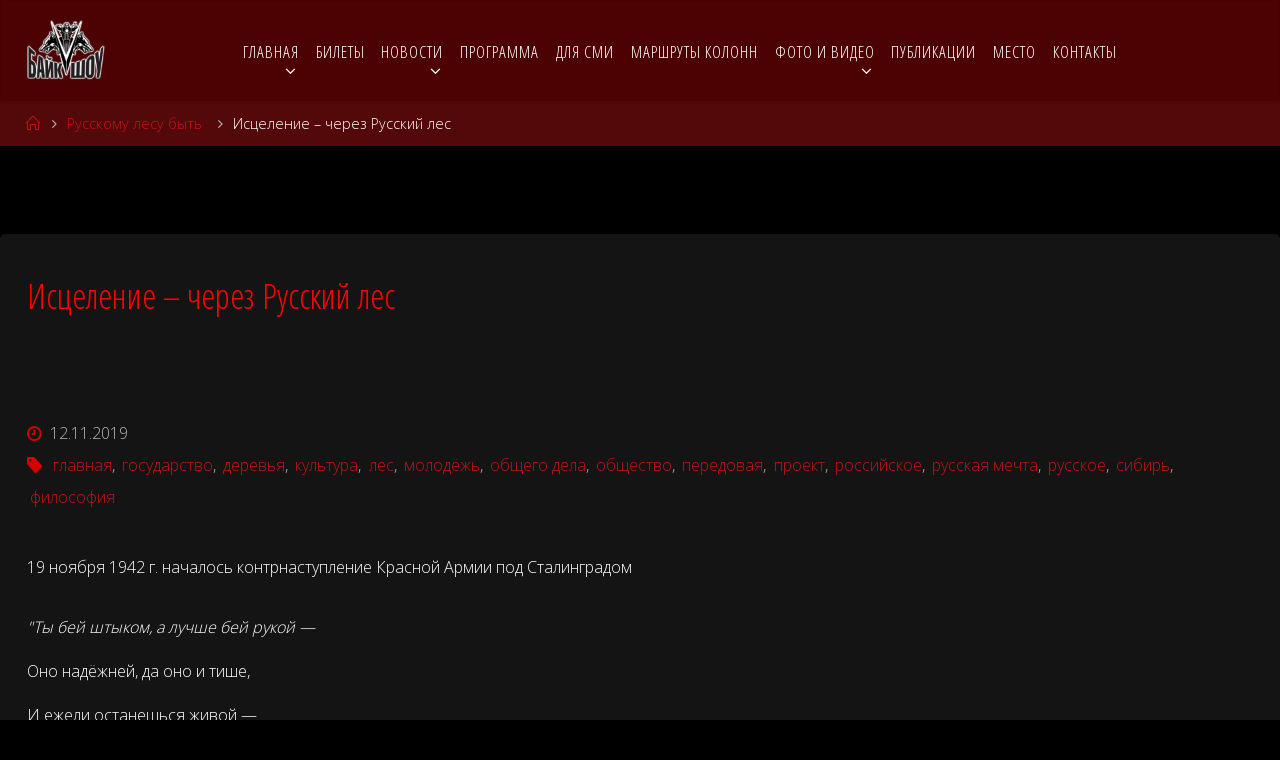

--- FILE ---
content_type: text/html; charset=UTF-8
request_url: http://bikeshow.ru/2019/11/iscelenie-cherez-russkij-les/
body_size: 23873
content:
<!DOCTYPE html>
<html dir="ltr" lang="ru-RU"
	prefix="og: https://ogp.me/ns#" >
<head>
<meta name="viewport" content="width=device-width, user-scalable=yes, initial-scale=1.0">
<meta http-equiv="X-UA-Compatible" content="IE=edge" /><meta charset="UTF-8">
<link rel="profile" href="http://gmpg.org/xfn/11">
<title>Исцеление – через Русский лес | Международное Байк-Шоу</title>

		<!-- All in One SEO 4.3.9 - aioseo.com -->
		<meta name="robots" content="max-image-preview:large" />
		<link rel="canonical" href="http://bikeshow.ru/2019/11/iscelenie-cherez-russkij-les/" />
		<meta name="generator" content="All in One SEO (AIOSEO) 4.3.9" />
		<meta property="og:locale" content="ru_RU" />
		<meta property="og:site_name" content="Международное Байк-Шоу" />
		<meta property="og:type" content="article" />
		<meta property="og:title" content="Исцеление – через Русский лес | Международное Байк-Шоу" />
		<meta property="og:url" content="http://bikeshow.ru/2019/11/iscelenie-cherez-russkij-les/" />
		<meta property="og:image" content="https://bikeshow.s3.eu-west-3.amazonaws.com/wp-content/uploads/2020/07/08204956/bsh_2020_2-scaled.jpg" />
		<meta property="article:published_time" content="2019-11-12T15:14:00+00:00" />
		<meta property="article:modified_time" content="2019-11-25T19:55:18+00:00" />
		<meta name="twitter:card" content="summary" />
		<meta name="twitter:title" content="Исцеление – через Русский лес | Международное Байк-Шоу" />
		<meta name="twitter:image" content="https://bikeshow.s3.eu-west-3.amazonaws.com/wp-content/uploads/2020/07/08204956/bsh_2020_2-scaled.jpg" />
		<script type="application/ld+json" class="aioseo-schema">
			{"@context":"https:\/\/schema.org","@graph":[{"@type":"Article","@id":"http:\/\/bikeshow.ru\/2019\/11\/iscelenie-cherez-russkij-les\/#article","name":"\u0418\u0441\u0446\u0435\u043b\u0435\u043d\u0438\u0435 \u2013 \u0447\u0435\u0440\u0435\u0437 \u0420\u0443\u0441\u0441\u043a\u0438\u0439 \u043b\u0435\u0441 | \u041c\u0435\u0436\u0434\u0443\u043d\u0430\u0440\u043e\u0434\u043d\u043e\u0435 \u0411\u0430\u0439\u043a-\u0428\u043e\u0443","headline":"\u0418\u0441\u0446\u0435\u043b\u0435\u043d\u0438\u0435 &#8211; \u0447\u0435\u0440\u0435\u0437 \u0420\u0443\u0441\u0441\u043a\u0438\u0439 \u043b\u0435\u0441","author":{"@id":"http:\/\/bikeshow.ru\/author\/admin\/#author"},"publisher":{"@id":"http:\/\/bikeshow.ru\/#organization"},"image":{"@type":"ImageObject","url":"https:\/\/bikeshow.s3.eu-west-3.amazonaws.com\/wp-content\/uploads\/2019\/11\/22201624\/pic_33212b64d2b.jpg","width":686,"height":424},"datePublished":"2019-11-12T15:14:00+03:00","dateModified":"2019-11-25T19:55:18+03:00","inLanguage":"ru-RU","mainEntityOfPage":{"@id":"http:\/\/bikeshow.ru\/2019\/11\/iscelenie-cherez-russkij-les\/#webpage"},"isPartOf":{"@id":"http:\/\/bikeshow.ru\/2019\/11\/iscelenie-cherez-russkij-les\/#webpage"},"articleSection":"\u0420\u0443\u0441\u0441\u043a\u043e\u043c\u0443 \u043b\u0435\u0441\u0443 \u0431\u044b\u0442\u044c, \u0433\u043b\u0430\u0432\u043d\u0430\u044f, \u0433\u043e\u0441\u0443\u0434\u0430\u0440\u0441\u0442\u0432\u043e, \u0434\u0435\u0440\u0435\u0432\u044c\u044f, \u043a\u0443\u043b\u044c\u0442\u0443\u0440\u0430, \u043b\u0435\u0441, \u043c\u043e\u043b\u043e\u0434\u0451\u0436\u044c, \u043e\u0431\u0449\u0435\u0433\u043e \u0434\u0435\u043b\u0430, \u043e\u0431\u0449\u0435\u0441\u0442\u0432\u043e, \u043f\u0435\u0440\u0435\u0434\u043e\u0432\u0430\u044f, \u043f\u0440\u043e\u0435\u043a\u0442, \u0440\u043e\u0441\u0441\u0438\u0439\u0441\u043a\u043e\u0435, \u0440\u0443\u0441\u0441\u043a\u0430\u044f \u043c\u0435\u0447\u0442\u0430, \u0440\u0443\u0441\u0441\u043a\u043e\u0435, \u0441\u0438\u0431\u0438\u0440\u044c, \u0444\u0438\u043b\u043e\u0441\u043e\u0444\u0438\u044f"},{"@type":"BreadcrumbList","@id":"http:\/\/bikeshow.ru\/2019\/11\/iscelenie-cherez-russkij-les\/#breadcrumblist","itemListElement":[{"@type":"ListItem","@id":"http:\/\/bikeshow.ru\/#listItem","position":1,"item":{"@type":"WebPage","@id":"http:\/\/bikeshow.ru\/","name":"\u0413\u043b\u0430\u0432\u043d\u0430\u044f","url":"http:\/\/bikeshow.ru\/"},"nextItem":"http:\/\/bikeshow.ru\/2019\/#listItem"},{"@type":"ListItem","@id":"http:\/\/bikeshow.ru\/2019\/#listItem","position":2,"item":{"@type":"WebPage","@id":"http:\/\/bikeshow.ru\/2019\/","name":"2019","url":"http:\/\/bikeshow.ru\/2019\/"},"nextItem":"http:\/\/bikeshow.ru\/2019\/11\/#listItem","previousItem":"http:\/\/bikeshow.ru\/#listItem"},{"@type":"ListItem","@id":"http:\/\/bikeshow.ru\/2019\/11\/#listItem","position":3,"item":{"@type":"WebPage","@id":"http:\/\/bikeshow.ru\/2019\/11\/","name":"November","url":"http:\/\/bikeshow.ru\/2019\/11\/"},"nextItem":"http:\/\/bikeshow.ru\/2019\/11\/iscelenie-cherez-russkij-les\/#listItem","previousItem":"http:\/\/bikeshow.ru\/2019\/#listItem"},{"@type":"ListItem","@id":"http:\/\/bikeshow.ru\/2019\/11\/iscelenie-cherez-russkij-les\/#listItem","position":4,"item":{"@type":"WebPage","@id":"http:\/\/bikeshow.ru\/2019\/11\/iscelenie-cherez-russkij-les\/","name":"\u0418\u0441\u0446\u0435\u043b\u0435\u043d\u0438\u0435 - \u0447\u0435\u0440\u0435\u0437 \u0420\u0443\u0441\u0441\u043a\u0438\u0439 \u043b\u0435\u0441","url":"http:\/\/bikeshow.ru\/2019\/11\/iscelenie-cherez-russkij-les\/"},"previousItem":"http:\/\/bikeshow.ru\/2019\/11\/#listItem"}]},{"@type":"Organization","@id":"http:\/\/bikeshow.ru\/#organization","name":"\u041c\u0435\u0436\u0434\u0443\u043d\u0430\u0440\u043e\u0434\u043d\u043e\u0435 \u0411\u0430\u0439\u043a-\u0428\u043e\u0443","url":"http:\/\/bikeshow.ru\/","logo":{"@type":"ImageObject","url":"http:\/\/bikeshow.ru\/wp-content\/uploads\/2018\/03\/logo.png","@id":"http:\/\/bikeshow.ru\/#organizationLogo","width":240,"height":240},"image":{"@id":"http:\/\/bikeshow.ru\/#organizationLogo"}},{"@type":"Person","@id":"http:\/\/bikeshow.ru\/author\/admin\/#author","url":"http:\/\/bikeshow.ru\/author\/admin\/","name":"admin","image":{"@type":"ImageObject","@id":"http:\/\/bikeshow.ru\/2019\/11\/iscelenie-cherez-russkij-les\/#authorImage","url":"https:\/\/secure.gravatar.com\/avatar\/2b8cd08deb6f85e3311825c963b610e97ea7eebfbd33d7537fa8a6965841aff2?s=96&d=mm&r=g","width":96,"height":96,"caption":"admin"}},{"@type":"WebPage","@id":"http:\/\/bikeshow.ru\/2019\/11\/iscelenie-cherez-russkij-les\/#webpage","url":"http:\/\/bikeshow.ru\/2019\/11\/iscelenie-cherez-russkij-les\/","name":"\u0418\u0441\u0446\u0435\u043b\u0435\u043d\u0438\u0435 \u2013 \u0447\u0435\u0440\u0435\u0437 \u0420\u0443\u0441\u0441\u043a\u0438\u0439 \u043b\u0435\u0441 | \u041c\u0435\u0436\u0434\u0443\u043d\u0430\u0440\u043e\u0434\u043d\u043e\u0435 \u0411\u0430\u0439\u043a-\u0428\u043e\u0443","inLanguage":"ru-RU","isPartOf":{"@id":"http:\/\/bikeshow.ru\/#website"},"breadcrumb":{"@id":"http:\/\/bikeshow.ru\/2019\/11\/iscelenie-cherez-russkij-les\/#breadcrumblist"},"author":{"@id":"http:\/\/bikeshow.ru\/author\/admin\/#author"},"creator":{"@id":"http:\/\/bikeshow.ru\/author\/admin\/#author"},"image":{"@type":"ImageObject","url":"https:\/\/bikeshow.s3.eu-west-3.amazonaws.com\/wp-content\/uploads\/2019\/11\/22201624\/pic_33212b64d2b.jpg","@id":"http:\/\/bikeshow.ru\/#mainImage","width":686,"height":424},"primaryImageOfPage":{"@id":"http:\/\/bikeshow.ru\/2019\/11\/iscelenie-cherez-russkij-les\/#mainImage"},"datePublished":"2019-11-12T15:14:00+03:00","dateModified":"2019-11-25T19:55:18+03:00"},{"@type":"WebSite","@id":"http:\/\/bikeshow.ru\/#website","url":"http:\/\/bikeshow.ru\/","name":"\u041c\u0435\u0436\u0434\u0443\u043d\u0430\u0440\u043e\u0434\u043d\u043e\u0435 \u0411\u0430\u0439\u043a-\u0428\u043e\u0443","inLanguage":"ru-RU","publisher":{"@id":"http:\/\/bikeshow.ru\/#organization"}}]}
		</script>
		<script type="text/javascript" >
			window.ga=window.ga||function(){(ga.q=ga.q||[]).push(arguments)};ga.l=+new Date;
			ga('create', "UA-143167531-1", 'auto');
			ga('require', 'outboundLinkTracker');
			ga('send', 'pageview');
		</script>
		<script async src="https://www.google-analytics.com/analytics.js"></script>
		<script async src="http://bikeshow.ru/wp-content/plugins/all-in-one-seo-pack/dist/Lite/assets/autotrack-dd5c63d1.js?ver=4.3.9"></script>
		<!-- All in One SEO -->

<link rel='dns-prefetch' href='//maps.googleapis.com' />
<link rel='dns-prefetch' href='//netdna.bootstrapcdn.com' />
<link rel='dns-prefetch' href='//fonts.googleapis.com' />
<link rel="alternate" type="application/rss+xml" title="Международное Байк-Шоу &raquo; Лента" href="http://bikeshow.ru/feed/" />
<link rel="alternate" type="application/rss+xml" title="Международное Байк-Шоу &raquo; Лента комментариев" href="http://bikeshow.ru/comments/feed/" />
<link rel="alternate" title="oEmbed (JSON)" type="application/json+oembed" href="http://bikeshow.ru/wp-json/oembed/1.0/embed?url=http%3A%2F%2Fbikeshow.ru%2F2019%2F11%2Fiscelenie-cherez-russkij-les%2F" />
<link rel="alternate" title="oEmbed (XML)" type="text/xml+oembed" href="http://bikeshow.ru/wp-json/oembed/1.0/embed?url=http%3A%2F%2Fbikeshow.ru%2F2019%2F11%2Fiscelenie-cherez-russkij-les%2F&#038;format=xml" />
		<script type="text/javascript">
			'use strict';
			(function (w) {
				var darx = {};

				darx.addEvent = function (elem, event, fn) {
					if (elem.addEventListener) {
						elem.addEventListener(event, fn, false);
					} else {
						elem.attachEvent('on' + event, function () {
							return (fn.call(elem, window.event));
						});
					}
				};

				darx.fireEvent = function (elem, event) {
					var evt = elem.createEvent('Event');
					evt.initEvent(event, true, true);
					elem.dispatchEvent(evt);
				};

				darx.get = function (url, data, callback) {
					sendRequest('GET', url, data, callback);
				};

				darx.post = function (url, data, callback) {
					sendRequest('POST', url, data, callback);
				};

				darx.getJSON = function (url, data, callback) {
					var callbackName = 'darx_jsonp_' + Math.round(1000000000 * Math.random());
					window[callbackName] = function(data) {
						delete window[callbackName];
						document.body.removeChild(script);
						callback(data);
					};
					
					
					var script = document.createElement('script');
					script.type = "text/javascript";
					script.async = true;
					data.callback = callbackName;
					script.src = url + '?' + http_build_query(data);
					document.body.appendChild(script);
				};

				var http_build_query = function (data) {
					var params = [];
					var type;
					for (var key in data){
						if (data.hasOwnProperty(key)) {
							type = Object.prototype.toString.call(data[key]);
							if (type === '[object Array]' || type === '[object Object]') {
								for (var i in data[key]) {
									if (data[key].hasOwnProperty(i)) {
										params.push(encodeURIComponent(key) + '[]=' + encodeURIComponent(data[key][i]));
									}
								}
							} else {
								params.push(encodeURIComponent(key) + '=' + encodeURIComponent(data[key]));
							}
						}
					}
					return params.join('&');
				};

				var sendRequest = function (method, url, data, callback) {
					var xhr = false;
					var XMLHttpFactories = [
						function () {return new XMLHttpRequest()},
						function () {return new ActiveXObject("Msxml2.XMLHTTP")},
						function () {return new ActiveXObject("Msxml3.XMLHTTP")},
						function () {return new ActiveXObject("Microsoft.XMLHTTP")}
					];
					for (var i=0; i<XMLHttpFactories.length; ++i) {
						try { xhr = XMLHttpFactories[i]() } catch (e) { continue; }
						break;
					}

					if (!xhr) return;

					if (method === 'GET')  {
						data.r = Math.random();
						url += '?' + http_build_query(data);
					}

					xhr.open(method, url, true);
					xhr.setRequestHeader("X-Requested-With", "XMLHttpRequest");
					xhr.timeout = 5000;

					if (callback) {
						xhr.loaded = xhr.onreadystatechange = function () {
							if (xhr.readyState !== 4) return;
							callback(xhr.responseText, xhr);
						}
					}

					if (method !== 'GET')  {
						xhr.setRequestHeader("Content-type", "application/x-www-form-urlencoded");
						xhr.send(http_build_query(data));
					} else {
						xhr.send(null);
					}
				};

				w.darx = darx;
			}(window));
		</script>
		<style id='wp-img-auto-sizes-contain-inline-css'>
img:is([sizes=auto i],[sizes^="auto," i]){contain-intrinsic-size:3000px 1500px}
/*# sourceURL=wp-img-auto-sizes-contain-inline-css */
</style>
<link rel='stylesheet' id='twb-open-sans-css' href='https://fonts.googleapis.com/css?family=Open+Sans%3A300%2C400%2C500%2C600%2C700%2C800&#038;display=swap&#038;ver=6.9' media='all' />
<link rel='stylesheet' id='twbbwg-global-css' href='http://bikeshow.ru/wp-content/plugins/photo-gallery/booster/assets/css/global.css?ver=1.0.0' media='all' />
<link rel='stylesheet' id='pt-cv-public-style-css' href='http://bikeshow.ru/wp-content/plugins/content-views-query-and-display-post-page/public/assets/css/cv.css?ver=2.5.0.1' media='all' />
<link rel='stylesheet' id='flexslider-css' href='http://bikeshow.ru/wp-content/plugins/cherry-plugin/lib/js/FlexSlider/flexslider.css?ver=2.2.0' media='all' />
<link rel='stylesheet' id='owl-carousel-css' href='http://bikeshow.ru/wp-content/plugins/cherry-plugin/lib/js/owl-carousel/owl.carousel.css?ver=1.24' media='all' />
<link rel='stylesheet' id='owl-theme-css' href='http://bikeshow.ru/wp-content/plugins/cherry-plugin/lib/js/owl-carousel/owl.theme.css?ver=1.24' media='all' />
<link rel='stylesheet' id='font-awesome-css' href='//netdna.bootstrapcdn.com/font-awesome/3.2.1/css/font-awesome.css?ver=3.2.1' media='all' />
<link rel='stylesheet' id='cherry-plugin-css' href='http://bikeshow.ru/wp-content/plugins/cherry-plugin/includes/css/cherry-plugin.css?ver=1.2.8.1' media='all' />
<style id='wp-emoji-styles-inline-css'>

	img.wp-smiley, img.emoji {
		display: inline !important;
		border: none !important;
		box-shadow: none !important;
		height: 1em !important;
		width: 1em !important;
		margin: 0 0.07em !important;
		vertical-align: -0.1em !important;
		background: none !important;
		padding: 0 !important;
	}
/*# sourceURL=wp-emoji-styles-inline-css */
</style>
<link rel='stylesheet' id='wp-block-library-css' href='http://bikeshow.ru/wp-includes/css/dist/block-library/style.min.css?ver=6.9' media='all' />
<style id='global-styles-inline-css'>
:root{--wp--preset--aspect-ratio--square: 1;--wp--preset--aspect-ratio--4-3: 4/3;--wp--preset--aspect-ratio--3-4: 3/4;--wp--preset--aspect-ratio--3-2: 3/2;--wp--preset--aspect-ratio--2-3: 2/3;--wp--preset--aspect-ratio--16-9: 16/9;--wp--preset--aspect-ratio--9-16: 9/16;--wp--preset--color--black: #000000;--wp--preset--color--cyan-bluish-gray: #abb8c3;--wp--preset--color--white: #ffffff;--wp--preset--color--pale-pink: #f78da7;--wp--preset--color--vivid-red: #cf2e2e;--wp--preset--color--luminous-vivid-orange: #ff6900;--wp--preset--color--luminous-vivid-amber: #fcb900;--wp--preset--color--light-green-cyan: #7bdcb5;--wp--preset--color--vivid-green-cyan: #00d084;--wp--preset--color--pale-cyan-blue: #8ed1fc;--wp--preset--color--vivid-cyan-blue: #0693e3;--wp--preset--color--vivid-purple: #9b51e0;--wp--preset--color--accent-1: #c91212;--wp--preset--color--accent-2: #d60000;--wp--preset--color--headings: #333;--wp--preset--color--sitetext: #ffffff;--wp--preset--color--sitebg: #141414;--wp--preset--gradient--vivid-cyan-blue-to-vivid-purple: linear-gradient(135deg,rgb(6,147,227) 0%,rgb(155,81,224) 100%);--wp--preset--gradient--light-green-cyan-to-vivid-green-cyan: linear-gradient(135deg,rgb(122,220,180) 0%,rgb(0,208,130) 100%);--wp--preset--gradient--luminous-vivid-amber-to-luminous-vivid-orange: linear-gradient(135deg,rgb(252,185,0) 0%,rgb(255,105,0) 100%);--wp--preset--gradient--luminous-vivid-orange-to-vivid-red: linear-gradient(135deg,rgb(255,105,0) 0%,rgb(207,46,46) 100%);--wp--preset--gradient--very-light-gray-to-cyan-bluish-gray: linear-gradient(135deg,rgb(238,238,238) 0%,rgb(169,184,195) 100%);--wp--preset--gradient--cool-to-warm-spectrum: linear-gradient(135deg,rgb(74,234,220) 0%,rgb(151,120,209) 20%,rgb(207,42,186) 40%,rgb(238,44,130) 60%,rgb(251,105,98) 80%,rgb(254,248,76) 100%);--wp--preset--gradient--blush-light-purple: linear-gradient(135deg,rgb(255,206,236) 0%,rgb(152,150,240) 100%);--wp--preset--gradient--blush-bordeaux: linear-gradient(135deg,rgb(254,205,165) 0%,rgb(254,45,45) 50%,rgb(107,0,62) 100%);--wp--preset--gradient--luminous-dusk: linear-gradient(135deg,rgb(255,203,112) 0%,rgb(199,81,192) 50%,rgb(65,88,208) 100%);--wp--preset--gradient--pale-ocean: linear-gradient(135deg,rgb(255,245,203) 0%,rgb(182,227,212) 50%,rgb(51,167,181) 100%);--wp--preset--gradient--electric-grass: linear-gradient(135deg,rgb(202,248,128) 0%,rgb(113,206,126) 100%);--wp--preset--gradient--midnight: linear-gradient(135deg,rgb(2,3,129) 0%,rgb(40,116,252) 100%);--wp--preset--font-size--small: 10px;--wp--preset--font-size--medium: 20px;--wp--preset--font-size--large: 25px;--wp--preset--font-size--x-large: 42px;--wp--preset--font-size--normal: 16px;--wp--preset--font-size--larger: 40px;--wp--preset--spacing--20: 0.44rem;--wp--preset--spacing--30: 0.67rem;--wp--preset--spacing--40: 1rem;--wp--preset--spacing--50: 1.5rem;--wp--preset--spacing--60: 2.25rem;--wp--preset--spacing--70: 3.38rem;--wp--preset--spacing--80: 5.06rem;--wp--preset--shadow--natural: 6px 6px 9px rgba(0, 0, 0, 0.2);--wp--preset--shadow--deep: 12px 12px 50px rgba(0, 0, 0, 0.4);--wp--preset--shadow--sharp: 6px 6px 0px rgba(0, 0, 0, 0.2);--wp--preset--shadow--outlined: 6px 6px 0px -3px rgb(255, 255, 255), 6px 6px rgb(0, 0, 0);--wp--preset--shadow--crisp: 6px 6px 0px rgb(0, 0, 0);}:where(.is-layout-flex){gap: 0.5em;}:where(.is-layout-grid){gap: 0.5em;}body .is-layout-flex{display: flex;}.is-layout-flex{flex-wrap: wrap;align-items: center;}.is-layout-flex > :is(*, div){margin: 0;}body .is-layout-grid{display: grid;}.is-layout-grid > :is(*, div){margin: 0;}:where(.wp-block-columns.is-layout-flex){gap: 2em;}:where(.wp-block-columns.is-layout-grid){gap: 2em;}:where(.wp-block-post-template.is-layout-flex){gap: 1.25em;}:where(.wp-block-post-template.is-layout-grid){gap: 1.25em;}.has-black-color{color: var(--wp--preset--color--black) !important;}.has-cyan-bluish-gray-color{color: var(--wp--preset--color--cyan-bluish-gray) !important;}.has-white-color{color: var(--wp--preset--color--white) !important;}.has-pale-pink-color{color: var(--wp--preset--color--pale-pink) !important;}.has-vivid-red-color{color: var(--wp--preset--color--vivid-red) !important;}.has-luminous-vivid-orange-color{color: var(--wp--preset--color--luminous-vivid-orange) !important;}.has-luminous-vivid-amber-color{color: var(--wp--preset--color--luminous-vivid-amber) !important;}.has-light-green-cyan-color{color: var(--wp--preset--color--light-green-cyan) !important;}.has-vivid-green-cyan-color{color: var(--wp--preset--color--vivid-green-cyan) !important;}.has-pale-cyan-blue-color{color: var(--wp--preset--color--pale-cyan-blue) !important;}.has-vivid-cyan-blue-color{color: var(--wp--preset--color--vivid-cyan-blue) !important;}.has-vivid-purple-color{color: var(--wp--preset--color--vivid-purple) !important;}.has-black-background-color{background-color: var(--wp--preset--color--black) !important;}.has-cyan-bluish-gray-background-color{background-color: var(--wp--preset--color--cyan-bluish-gray) !important;}.has-white-background-color{background-color: var(--wp--preset--color--white) !important;}.has-pale-pink-background-color{background-color: var(--wp--preset--color--pale-pink) !important;}.has-vivid-red-background-color{background-color: var(--wp--preset--color--vivid-red) !important;}.has-luminous-vivid-orange-background-color{background-color: var(--wp--preset--color--luminous-vivid-orange) !important;}.has-luminous-vivid-amber-background-color{background-color: var(--wp--preset--color--luminous-vivid-amber) !important;}.has-light-green-cyan-background-color{background-color: var(--wp--preset--color--light-green-cyan) !important;}.has-vivid-green-cyan-background-color{background-color: var(--wp--preset--color--vivid-green-cyan) !important;}.has-pale-cyan-blue-background-color{background-color: var(--wp--preset--color--pale-cyan-blue) !important;}.has-vivid-cyan-blue-background-color{background-color: var(--wp--preset--color--vivid-cyan-blue) !important;}.has-vivid-purple-background-color{background-color: var(--wp--preset--color--vivid-purple) !important;}.has-black-border-color{border-color: var(--wp--preset--color--black) !important;}.has-cyan-bluish-gray-border-color{border-color: var(--wp--preset--color--cyan-bluish-gray) !important;}.has-white-border-color{border-color: var(--wp--preset--color--white) !important;}.has-pale-pink-border-color{border-color: var(--wp--preset--color--pale-pink) !important;}.has-vivid-red-border-color{border-color: var(--wp--preset--color--vivid-red) !important;}.has-luminous-vivid-orange-border-color{border-color: var(--wp--preset--color--luminous-vivid-orange) !important;}.has-luminous-vivid-amber-border-color{border-color: var(--wp--preset--color--luminous-vivid-amber) !important;}.has-light-green-cyan-border-color{border-color: var(--wp--preset--color--light-green-cyan) !important;}.has-vivid-green-cyan-border-color{border-color: var(--wp--preset--color--vivid-green-cyan) !important;}.has-pale-cyan-blue-border-color{border-color: var(--wp--preset--color--pale-cyan-blue) !important;}.has-vivid-cyan-blue-border-color{border-color: var(--wp--preset--color--vivid-cyan-blue) !important;}.has-vivid-purple-border-color{border-color: var(--wp--preset--color--vivid-purple) !important;}.has-vivid-cyan-blue-to-vivid-purple-gradient-background{background: var(--wp--preset--gradient--vivid-cyan-blue-to-vivid-purple) !important;}.has-light-green-cyan-to-vivid-green-cyan-gradient-background{background: var(--wp--preset--gradient--light-green-cyan-to-vivid-green-cyan) !important;}.has-luminous-vivid-amber-to-luminous-vivid-orange-gradient-background{background: var(--wp--preset--gradient--luminous-vivid-amber-to-luminous-vivid-orange) !important;}.has-luminous-vivid-orange-to-vivid-red-gradient-background{background: var(--wp--preset--gradient--luminous-vivid-orange-to-vivid-red) !important;}.has-very-light-gray-to-cyan-bluish-gray-gradient-background{background: var(--wp--preset--gradient--very-light-gray-to-cyan-bluish-gray) !important;}.has-cool-to-warm-spectrum-gradient-background{background: var(--wp--preset--gradient--cool-to-warm-spectrum) !important;}.has-blush-light-purple-gradient-background{background: var(--wp--preset--gradient--blush-light-purple) !important;}.has-blush-bordeaux-gradient-background{background: var(--wp--preset--gradient--blush-bordeaux) !important;}.has-luminous-dusk-gradient-background{background: var(--wp--preset--gradient--luminous-dusk) !important;}.has-pale-ocean-gradient-background{background: var(--wp--preset--gradient--pale-ocean) !important;}.has-electric-grass-gradient-background{background: var(--wp--preset--gradient--electric-grass) !important;}.has-midnight-gradient-background{background: var(--wp--preset--gradient--midnight) !important;}.has-small-font-size{font-size: var(--wp--preset--font-size--small) !important;}.has-medium-font-size{font-size: var(--wp--preset--font-size--medium) !important;}.has-large-font-size{font-size: var(--wp--preset--font-size--large) !important;}.has-x-large-font-size{font-size: var(--wp--preset--font-size--x-large) !important;}
/*# sourceURL=global-styles-inline-css */
</style>

<style id='classic-theme-styles-inline-css'>
/*! This file is auto-generated */
.wp-block-button__link{color:#fff;background-color:#32373c;border-radius:9999px;box-shadow:none;text-decoration:none;padding:calc(.667em + 2px) calc(1.333em + 2px);font-size:1.125em}.wp-block-file__button{background:#32373c;color:#fff;text-decoration:none}
/*# sourceURL=/wp-includes/css/classic-themes.min.css */
</style>
<link rel='stylesheet' id='bradmax-player-css' href='http://bikeshow.ru/wp-content/plugins/bradmax-player/assets/css/style.css?ver=6.9' media='all' />
<link rel='stylesheet' id='cherry-lazy-load-css' href='http://bikeshow.ru/wp-content/plugins/cherry-lazy-load/css/lazy-load.css?ver=1.0' media='all' />
<link rel='stylesheet' id='cherry-media-parallax-styles-css' href='http://bikeshow.ru/wp-content/plugins/cherry-media-parallax/css/cherry-media-parallax-styles.css?ver=1.0' media='all' />
<link rel='stylesheet' id='contact-form-7-css' href='http://bikeshow.ru/wp-content/plugins/contact-form-7/includes/css/styles.css?ver=5.7.7' media='all' />
<link rel='stylesheet' id='bwg_fonts-css' href='http://bikeshow.ru/wp-content/plugins/photo-gallery/css/bwg-fonts/fonts.css?ver=0.0.1' media='all' />
<link rel='stylesheet' id='sumoselect-css' href='http://bikeshow.ru/wp-content/plugins/photo-gallery/css/sumoselect.min.css?ver=3.4.6' media='all' />
<link rel='stylesheet' id='mCustomScrollbar-css' href='http://bikeshow.ru/wp-content/plugins/photo-gallery/css/jquery.mCustomScrollbar.min.css?ver=3.1.5' media='all' />
<link rel='stylesheet' id='bwg_frontend-css' href='http://bikeshow.ru/wp-content/plugins/photo-gallery/css/styles.min.css?ver=1.8.16' media='all' />
<link rel='stylesheet' id='social-button-css' href='http://bikeshow.ru/wp-content/plugins/vkontakte-api/assets/css/social-button.css?ver=4.0.1' media='all' />
<link rel='stylesheet' id='fluida-themefonts-css' href='http://bikeshow.ru/wp-content/themes/fluida/resources/fonts/fontfaces.css?ver=1.8.8' media='all' />
<link rel='stylesheet' id='fluida-googlefonts-css' href='//fonts.googleapis.com/css?family=Open+Sans%3A%7CUbuntu%3A%7COpen+Sans+Condensed%3A300%7COpen+Sans%3A100%2C200%2C300%2C400%2C500%2C600%2C700%2C800%2C900%7CUbuntu%3A800%7COpen+Sans%3A700%7COpen+Sans%3A300&#038;ver=1.8.8' media='all' />
<link rel='stylesheet' id='fluida-main-css' href='http://bikeshow.ru/wp-content/themes/fluida/style.css?ver=1.8.8' media='all' />
<style id='fluida-main-inline-css'>
 #site-header-main-inside, #container, #colophon-inside, #footer-inside, #breadcrumbs-container-inside, #wp-custom-header { margin: 0 auto; max-width: 1600px; } #site-header-main { left: 0; right: 0; } #primary { width: 280px; } #secondary { width: 280px; } #container.one-column { } #container.two-columns-right #secondary { float: right; } #container.two-columns-right .main, .two-columns-right #breadcrumbs { width: calc( 98% - 280px ); float: left; } #container.two-columns-left #primary { float: left; } #container.two-columns-left .main, .two-columns-left #breadcrumbs { width: calc( 98% - 280px ); float: right; } #container.three-columns-right #primary, #container.three-columns-left #primary, #container.three-columns-sided #primary { float: left; } #container.three-columns-right #secondary, #container.three-columns-left #secondary, #container.three-columns-sided #secondary { float: left; } #container.three-columns-right #primary, #container.three-columns-left #secondary { margin-left: 2%; margin-right: 2%; } #container.three-columns-right .main, .three-columns-right #breadcrumbs { width: calc( 96% - 560px ); float: left; } #container.three-columns-left .main, .three-columns-left #breadcrumbs { width: calc( 96% - 560px ); float: right; } #container.three-columns-sided #secondary { float: right; } #container.three-columns-sided .main, .three-columns-sided #breadcrumbs { width: calc( 96% - 560px ); float: right; margin: 0 calc( 2% + 280px ) 0 -1920px; } #site-text { clip: rect(1px, 1px, 1px, 1px); height: 1px; overflow: hidden; position: absolute !important; width: 1px; word-wrap: normal !important; } html { font-family: Open Sans; font-size: 16px; font-weight: 300; line-height: 1.8; } #site-title { font-family: Ubuntu; font-size: 150%; font-weight: 800; } #access ul li a { font-family: Open Sans Condensed; font-size: 105%; font-weight: 300; } #access i.search-icon { ; } .widget-title { font-family: Open Sans; font-size: 100%; font-weight: 700; } .widget-container { font-family: Open Sans; font-size: 100%; font-weight: 300; } .entry-title, #reply-title, .woocommerce .main .page-title, .woocommerce .main .entry-title { font-family: Open Sans; font-size: 250%; font-weight: 300; } .content-masonry .entry-title { font-size: 187.5%; } h1 { font-size: 3.029em; } h2 { font-size: 2.678em; } h3 { font-size: 2.327em; } h4 { font-size: 1.976em; } h5 { font-size: 1.625em; } h6 { font-size: 1.274em; } h1, h2, h3, h4, h5, h6 { font-family: Open Sans Condensed; font-weight: 300; } .lp-staticslider .staticslider-caption-title, .seriousslider.seriousslider-theme .seriousslider-caption-title { font-family: Open Sans Condensed; } body { color: #ffffff; background-color: #000000; } #site-header-main, #site-header-main-inside, #access ul li a, #access ul ul, #access::after { background-color: #4c0103; } #access .menu-main-search .searchform { border-color: #ffffff; background-color: #ffffff; } .menu-search-animated .searchform input[type="search"], .menu-search-animated .searchform input[type="search"]:focus { color: #4c0103; } #header a { color: #c91212; } #access > div > ul > li, #access > div > ul > li > a { color: #ffffff; } #access ul.sub-menu li a, #access ul.children li a { color: #ffffff; } #access ul.sub-menu li:hover > a, #access ul.children li:hover > a { background-color: rgba(255,255,255,0.1); } #access > div > ul > li:hover > a { color: #4c0103; } #access ul > li.current_page_item > a, #access ul > li.current-menu-item > a, #access ul > li.current_page_ancestor > a, #access ul > li.current-menu-ancestor > a, #access .sub-menu, #access .children { border-top-color: #ffffff; } #access ul ul ul { border-left-color: rgba(255,255,255,0.5); } #access > div > ul > li:hover > a { background-color: #ffffff; } #access ul.children > li.current_page_item > a, #access ul.sub-menu > li.current-menu-item > a, #access ul.children > li.current_page_ancestor > a, #access ul.sub-menu > li.current-menu-ancestor > a { border-color: #ffffff; } .searchform .searchsubmit, .searchform:hover input[type="search"], .searchform input[type="search"]:focus { color: #141414; background-color: transparent; } .searchform::after, .searchform input[type="search"]:focus, .searchform .searchsubmit:hover { background-color: #c91212; } article.hentry, #primary, .searchform, .main > div:not(#content-masonry), .main > header, .main > nav#nav-below, .pagination span, .pagination a, #nav-old-below .nav-previous, #nav-old-below .nav-next { background-color: #141414; } #breadcrumbs-container { background-color: #53080a;} #secondary { ; } #colophon, #footer { background-color: #222226; color: #AAA; } span.entry-format { color: #c91212; } .format-aside { border-top-color: #000000; } article.hentry .post-thumbnail-container { background-color: rgba(255,255,255,0.15); } .entry-content blockquote::before, .entry-content blockquote::after { color: rgba(255,255,255,0.1); } .entry-content h1, .entry-content h2, .entry-content h3, .entry-content h4, .lp-text-content h1, .lp-text-content h2, .lp-text-content h3, .lp-text-content h4 { color: #333; } a { color: #c91212; } a:hover, .entry-meta span a:hover, .comments-link a:hover { color: #d60000; } #footer a, .page-title strong { color: #c91212; } #footer a:hover, #site-title a:hover span { color: #d60000; } #access > div > ul > li.menu-search-animated:hover i { color: #4c0103; } .continue-reading-link { color: #141414; background-color: #d60000} .continue-reading-link:before { background-color: #c91212} .continue-reading-link:hover { color: #141414; } header.pad-container { border-top-color: #c91212; } article.sticky:after { background-color: rgba(201,18,18,1); } .socials a:before { color: #c91212; } .socials a:hover:before { color: #d60000; } .fluida-normalizedtags #content .tagcloud a { color: #141414; background-color: #c91212; } .fluida-normalizedtags #content .tagcloud a:hover { background-color: #d60000; } #toTop .icon-back2top:before { color: #c91212; } #toTop:hover .icon-back2top:before { color: #d60000; } .entry-meta .icon-metas:before { color: #d60000; } .page-link a:hover { border-top-color: #d60000; } #site-title span a span:nth-child(1) { background-color: #c91212; color: #4c0103; width: 1.4em; margin-right: .1em; text-align: center; line-height: 1.4; font-weight: 300; } #site-title span a:hover span:nth-child(1) { background-color: #d60000; } .fluida-caption-one .main .wp-caption .wp-caption-text { border-bottom-color: #252525; } .fluida-caption-two .main .wp-caption .wp-caption-text { background-color: #1e1e1e; } .fluida-image-one .entry-content img[class*="align"], .fluida-image-one .entry-summary img[class*="align"], .fluida-image-two .entry-content img[class*='align'], .fluida-image-two .entry-summary img[class*='align'] { border-color: #252525; } .fluida-image-five .entry-content img[class*='align'], .fluida-image-five .entry-summary img[class*='align'] { border-color: #c91212; } /* diffs */ span.edit-link a.post-edit-link, span.edit-link a.post-edit-link:hover, span.edit-link .icon-edit:before { color: #bababa; } .searchform { border-color: #282828; } .entry-meta span, .entry-utility span, .entry-meta time, .comment-meta a, #breadcrumbs-nav .icon-angle-right::before, .footermenu ul li span.sep { color: #bababa; } #footer { border-top-color: #36363a; } #colophon .widget-container:after { background-color: #36363a; } #commentform { max-width:650px;} code, .reply a:after, #nav-below .nav-previous a:before, #nav-below .nav-next a:before, .reply a:after { background-color: #252525; } pre, .entry-meta .author, nav.sidebarmenu, .page-link > span, article .author-info, .comment-author, .commentlist .comment-body, .commentlist .pingback, nav.sidebarmenu li a { border-color: #252525; } select, input[type], textarea { color: #ffffff; } button, input[type="button"], input[type="submit"], input[type="reset"] { background-color: #c91212; color: #141414; } button:hover, input[type="button"]:hover, input[type="submit"]:hover, input[type="reset"]:hover { background-color: #d60000; } select, input[type], textarea { border-color: #2a2a2a; } input[type]:hover, textarea:hover, select:hover, input[type]:focus, textarea:focus, select:focus { border-color: #464646; } hr { background-color: #2a2a2a; } #toTop { background-color: rgba(25,25,25,0.8) } /* gutenberg */ .wp-block-image.alignwide { margin-left: -3%; margin-right: -3%; } .wp-block-image.alignwide img { width: 106%; max-width: 106%; } .has-accent-1-color, .has-accent-1-color:hover { color: #c91212; } .has-accent-2-color, .has-accent-2-color:hover { color: #d60000; } .has-headings-color, .has-headings-color:hover { color: #333; } .has-sitetext-color, .has-sitetext-color:hover { color: #ffffff; } .has-sitebg-color, .has-sitebg-color:hover { color: #141414; } .has-accent-1-background-color { background-color: #c91212; } .has-accent-2-background-color { background-color: #d60000; } .has-headings-background-color { background-color: #333; } .has-sitetext-background-color { background-color: #ffffff; } .has-sitebg-background-color { background-color: #141414; } .has-small-font-size { font-size: 10px; } .has-regular-font-size { font-size: 16px; } .has-large-font-size { font-size: 25px; } .has-larger-font-size { font-size: 40px; } .has-huge-font-size { font-size: 40px; } /* woocommerce */ .woocommerce-page #respond input#submit.alt, .woocommerce a.button.alt, .woocommerce-page button.button.alt, .woocommerce input.button.alt, .woocommerce #respond input#submit, .woocommerce a.button, .woocommerce button.button, .woocommerce input.button { background-color: #c91212; color: #141414; line-height: 1.8; } .woocommerce #respond input#submit:hover, .woocommerce a.button:hover, .woocommerce button.button:hover, .woocommerce input.button:hover { background-color: #eb3434; color: #141414;} .woocommerce-page #respond input#submit.alt, .woocommerce a.button.alt, .woocommerce-page button.button.alt, .woocommerce input.button.alt { background-color: #d60000; color: #141414; line-height: 1.8; } .woocommerce-page #respond input#submit.alt:hover, .woocommerce a.button.alt:hover, .woocommerce-page button.button.alt:hover, .woocommerce input.button.alt:hover { background-color: #f82222; color: #141414;} .woocommerce div.product .woocommerce-tabs ul.tabs li.active { border-bottom-color: #141414; } .woocommerce #respond input#submit.alt.disabled, .woocommerce #respond input#submit.alt.disabled:hover, .woocommerce #respond input#submit.alt:disabled, .woocommerce #respond input#submit.alt:disabled:hover, .woocommerce #respond input#submit.alt[disabled]:disabled, .woocommerce #respond input#submit.alt[disabled]:disabled:hover, .woocommerce a.button.alt.disabled, .woocommerce a.button.alt.disabled:hover, .woocommerce a.button.alt:disabled, .woocommerce a.button.alt:disabled:hover, .woocommerce a.button.alt[disabled]:disabled, .woocommerce a.button.alt[disabled]:disabled:hover, .woocommerce button.button.alt.disabled, .woocommerce button.button.alt.disabled:hover, .woocommerce button.button.alt:disabled, .woocommerce button.button.alt:disabled:hover, .woocommerce button.button.alt[disabled]:disabled, .woocommerce button.button.alt[disabled]:disabled:hover, .woocommerce input.button.alt.disabled, .woocommerce input.button.alt.disabled:hover, .woocommerce input.button.alt:disabled, .woocommerce input.button.alt:disabled:hover, .woocommerce input.button.alt[disabled]:disabled, .woocommerce input.button.alt[disabled]:disabled:hover { background-color: #d60000; } .woocommerce ul.products li.product .price, .woocommerce div.product p.price, .woocommerce div.product span.price { color: #ffffff } #add_payment_method #payment, .woocommerce-cart #payment, .woocommerce-checkout #payment { background: #1e1e1e; } /* mobile menu */ nav#mobile-menu { background-color: #4c0103; color: #ffffff;} #mobile-menu .menu-main-search input[type="search"] { color: #ffffff; } .main .entry-content, .main .entry-summary { text-align: Default; } .main p, .main ul, .main ol, .main dd, .main pre, .main hr { margin-bottom: 1em; } .main .entry-content p { text-indent: 0em; } .main a.post-featured-image { background-position: center center; } #content { margin-top: 0px; } #content { padding-left: 0px; padding-right: 0px; } #header-widget-area { width: 33%; right: 10px; } .fluida-stripped-table .main thead th, .fluida-bordered-table .main thead th, .fluida-stripped-table .main td, .fluida-stripped-table .main th, .fluida-bordered-table .main th, .fluida-bordered-table .main td { border-color: #2a2a2a; } .fluida-clean-table .main th, .fluida-stripped-table .main tr:nth-child(even) td, .fluida-stripped-table .main tr:nth-child(even) th { background-color: #1d1d1d; } .fluida-cropped-featured .main .post-thumbnail-container { height: 400px; } .fluida-responsive-featured .main .post-thumbnail-container { max-height: 400px; height: auto; } #secondary { border: 0; box-shadow: none; } #primary + #secondary { padding-left: 1em; } article.hentry .article-inner, #breadcrumbs-nav, body.woocommerce.woocommerce-page #breadcrumbs-nav, #content-masonry article.hentry .article-inner, .pad-container { padding-left: 2%; padding-right: 2%; } .fluida-magazine-two.archive #breadcrumbs-nav, .fluida-magazine-two.archive .pad-container, .fluida-magazine-two.search #breadcrumbs-nav, .fluida-magazine-two.search .pad-container, .fluida-magazine-two.page-template-template-page-with-intro #breadcrumbs-nav, .fluida-magazine-two.page-template-template-page-with-intro .pad-container { padding-left: 1%; padding-right: 1%; } .fluida-magazine-three.archive #breadcrumbs-nav, .fluida-magazine-three.archive .pad-container, .fluida-magazine-three.search #breadcrumbs-nav, .fluida-magazine-three.search .pad-container, .fluida-magazine-three.page-template-template-page-with-intro #breadcrumbs-nav, .fluida-magazine-three.page-template-template-page-with-intro .pad-container { padding-left: 0.66666666666667%; padding-right: 0.66666666666667%; } #site-header-main { height:100px; } #sheader, .identity, #nav-toggle { height:100px; line-height:100px; } #access div > ul > li > a { line-height:98px; } #access .menu-main-search > a, #branding { height:100px; } .fluida-responsive-headerimage #masthead #header-image-main-inside { max-height: 160px; } .fluida-cropped-headerimage #masthead div.header-image { height: 160px; } #site-text { display: none; } #masthead #site-header-main { position: fixed; top: 0; box-shadow: 0 0 3px rgba(0,0,0,0.2); } #header-image-main { margin-top: 100px; } .fluida-landing-page .lp-blocks-inside, .fluida-landing-page .lp-boxes-inside, .fluida-landing-page .lp-text-inside, .fluida-landing-page .lp-posts-inside, .fluida-landing-page .lp-section-header { max-width: 1600px; } .seriousslider-theme .seriousslider-caption-buttons a:nth-child(2n+1), a.staticslider-button:nth-child(2n+1) { color: #ffffff; border-color: #141414; background-color: #141414; } .seriousslider-theme .seriousslider-caption-buttons a:nth-child(2n+1):hover, a.staticslider-button:nth-child(2n+1):hover { color: #141414; } .seriousslider-theme .seriousslider-caption-buttons a:nth-child(2n), a.staticslider-button:nth-child(2n) { border-color: #141414; color: #141414; } .seriousslider-theme .seriousslider-caption-buttons a:nth-child(2n):hover, .staticslider-button:nth-child(2n):hover { color: #ffffff; background-color: #141414; } .lp-blocks { ; } .lp-block > i::before { color: #c91212; } .lp-block:hover i::before { color: #d60000; } .lp-block i:after { background-color: #c91212; } .lp-block:hover i:after { background-color: #d60000; } .lp-block-text, .lp-boxes-static .lp-box-text, .lp-section-desc { color: #c3c3c3; } .lp-text { background-color: #FFF; } .lp-boxes-1 .lp-box .lp-box-image { height: 80px; } .lp-boxes-1.lp-boxes-animated .lp-box:hover .lp-box-text { max-height: -20px; } .lp-boxes-2 .lp-box .lp-box-image { height: 400px; } .lp-boxes-2.lp-boxes-animated .lp-box:hover .lp-box-text { max-height: 300px; } .lp-box-readmore { color: #c91212; } .lp-boxes { ; } .lp-boxes .lp-box-overlay { background-color: rgba(201,18,18, 0.9); } .lpbox-rnd1 { background-color: #4b4b4b; } .lpbox-rnd2 { background-color: #505050; } .lpbox-rnd3 { background-color: #555555; } .lpbox-rnd4 { background-color: #5a5a5a; } .lpbox-rnd5 { background-color: #5f5f5f; } .lpbox-rnd6 { background-color: #646464; } .lpbox-rnd7 { background-color: #696969; } .lpbox-rnd8 { background-color: #6e6e6e; } 
/* Fluida Custom CSS - disabled in v1.8.3
 h1{color: #ff0000 !important;} .entry-title{display: none} #breadcrumbs-container{display: none;} .fluida-responsive-headerimage #masthead #header-image-main-inside{max-height: 400px}
*/
/*# sourceURL=fluida-main-inline-css */
</style>
<link rel='stylesheet' id='fancybox-css' href='http://bikeshow.ru/wp-content/plugins/easy-fancybox/fancybox/1.5.4/jquery.fancybox.min.css?ver=6.9' media='screen' />
<link rel='stylesheet' id='cryout-serious-slider-style-css' href='http://bikeshow.ru/wp-content/plugins/cryout-serious-slider/resources/style.css?ver=1.2.4' media='all' />
<script src="http://bikeshow.ru/wp-includes/js/jquery/jquery.min.js?ver=3.7.1" id="jquery-core-js"></script>
<script src="http://bikeshow.ru/wp-includes/js/jquery/jquery-migrate.min.js?ver=3.4.1" id="jquery-migrate-js"></script>
<script src="http://bikeshow.ru/wp-content/plugins/photo-gallery/booster/assets/js/circle-progress.js?ver=1.2.2" id="twbbwg-circle-js"></script>
<script id="twbbwg-global-js-extra">
var twb = {"nonce":"5a0eaa30fd","ajax_url":"http://bikeshow.ru/wp-admin/admin-ajax.php","plugin_url":"http://bikeshow.ru/wp-content/plugins/photo-gallery/booster","href":"http://bikeshow.ru/wp-admin/admin.php?page=twbbwg_photo-gallery"};
var twb = {"nonce":"5a0eaa30fd","ajax_url":"http://bikeshow.ru/wp-admin/admin-ajax.php","plugin_url":"http://bikeshow.ru/wp-content/plugins/photo-gallery/booster","href":"http://bikeshow.ru/wp-admin/admin.php?page=twbbwg_photo-gallery"};
//# sourceURL=twbbwg-global-js-extra
</script>
<script src="http://bikeshow.ru/wp-content/plugins/photo-gallery/booster/assets/js/global.js?ver=1.0.0" id="twbbwg-global-js"></script>
<script src="http://bikeshow.ru/wp-content/plugins/cherry-plugin/lib/js/jquery.easing.1.3.js?ver=1.3" id="easing-js"></script>
<script src="http://bikeshow.ru/wp-content/plugins/cherry-plugin/lib/js/elasti-carousel/jquery.elastislide.js?ver=1.2.8.1" id="elastislide-js"></script>
<script src="//maps.googleapis.com/maps/api/js?v=3.exp&amp;ver=6.9" id="googlemapapis-js"></script>
<script src="http://bikeshow.ru/wp-content/plugins/bradmax-player/assets/js/default_player.js?ver=2.14.160" id="bradmax-player-js"></script>
<script src="http://bikeshow.ru/wp-content/plugins/photo-gallery/js/jquery.sumoselect.min.js?ver=3.4.6" id="sumoselect-js"></script>
<script src="http://bikeshow.ru/wp-content/plugins/photo-gallery/js/tocca.min.js?ver=2.0.9" id="bwg_mobile-js"></script>
<script src="http://bikeshow.ru/wp-content/plugins/photo-gallery/js/jquery.mCustomScrollbar.concat.min.js?ver=3.1.5" id="mCustomScrollbar-js"></script>
<script src="http://bikeshow.ru/wp-content/plugins/photo-gallery/js/jquery.fullscreen.min.js?ver=0.6.0" id="jquery-fullscreen-js"></script>
<script id="bwg_frontend-js-extra">
var bwg_objectsL10n = {"bwg_field_required":"\u043f\u043e\u043b\u0435 \u043e\u0431\u044f\u0437\u0430\u0442\u0435\u043b\u044c\u043d\u043e \u0434\u043b\u044f \u0437\u0430\u043f\u043e\u043b\u043d\u0435\u043d\u0438\u044f.","bwg_mail_validation":"\u041d\u0435\u0434\u043e\u043f\u0443\u0441\u0442\u0438\u043c\u044b\u0439 email-\u0430\u0434\u0440\u0435\u0441.","bwg_search_result":"\u041d\u0435\u0442 \u0438\u0437\u043e\u0431\u0440\u0430\u0436\u0435\u043d\u0438\u0439, \u0441\u043e\u043e\u0442\u0432\u0435\u0442\u0441\u0442\u0432\u0443\u044e\u0449\u0438\u0445 \u0432\u0430\u0448\u0435\u043c\u0443 \u043f\u043e\u0438\u0441\u043a\u0443.","bwg_select_tag":"\u0412\u044b\u0431\u0440\u0430\u0442\u044c \u043c\u0435\u0442\u043a\u0443","bwg_order_by":"\u0423\u043f\u043e\u0440\u044f\u0434\u043e\u0447\u0438\u0442\u044c \u043f\u043e","bwg_search":"\u041f\u043e\u0438\u0441\u043a","bwg_show_ecommerce":"\u041f\u043e\u043a\u0430\u0437\u0430\u0442\u044c \u044d\u043b\u0435\u043a\u0442\u0440\u043e\u043d\u043d\u0443\u044e \u0442\u043e\u0440\u0433\u043e\u0432\u043b\u044e","bwg_hide_ecommerce":"\u0421\u043a\u0440\u044b\u0442\u044c \u044d\u043b\u0435\u043a\u0442\u0440\u043e\u043d\u043d\u0443\u044e \u0442\u043e\u0440\u0433\u043e\u0432\u043b\u044e","bwg_show_comments":"\u041f\u043e\u043a\u0430\u0437\u0430\u0442\u044c \u043a\u043e\u043c\u043c\u0435\u043d\u0442\u0430\u0440\u0438\u0438","bwg_hide_comments":"\u0421\u043a\u0440\u044b\u0442\u044c \u043a\u043e\u043c\u043c\u0435\u043d\u0442\u0430\u0440\u0438\u0438","bwg_restore":"\u0412\u043e\u0441\u0441\u0442\u0430\u043d\u043e\u0432\u0438\u0442\u044c","bwg_maximize":"\u041c\u0430\u043a\u0441\u0438\u043c\u0438\u0437\u0438\u0440\u043e\u0432\u0430\u0442\u044c","bwg_fullscreen":"\u041f\u043e\u043b\u043d\u043e\u044d\u043a\u0440\u0430\u043d\u043d\u044b\u0439 \u0440\u0435\u0436\u0438\u043c","bwg_exit_fullscreen":"\u041e\u0442\u043a\u043b\u044e\u0447\u0438\u0442\u044c \u043f\u043e\u043b\u043d\u043e\u044d\u043a\u0440\u0430\u043d\u043d\u044b\u0439 \u0440\u0435\u0436\u0438\u043c","bwg_search_tag":"\u041f\u041e\u0418\u0421\u041a...","bwg_tag_no_match":"\u041c\u0435\u0442\u043a\u0438 \u043d\u0435 \u043d\u0430\u0439\u0434\u0435\u043d\u044b","bwg_all_tags_selected":"\u0412\u0441\u0435 \u043c\u0435\u0442\u043a\u0438 \u0432\u044b\u0431\u0440\u0430\u043d\u044b","bwg_tags_selected":"\u0432\u044b\u0431\u0440\u0430\u043d\u043d\u044b\u0435 \u043c\u0435\u0442\u043a\u0438","play":"\u0412\u043e\u0441\u043f\u0440\u043e\u0438\u0437\u0432\u0435\u0441\u0442\u0438","pause":"\u041f\u0430\u0443\u0437\u0430","is_pro":"","bwg_play":"\u0412\u043e\u0441\u043f\u0440\u043e\u0438\u0437\u0432\u0435\u0441\u0442\u0438","bwg_pause":"\u041f\u0430\u0443\u0437\u0430","bwg_hide_info":"\u0421\u043a\u0440\u044b\u0442\u044c \u0438\u043d\u0444\u043e\u0440\u043c\u0430\u0446\u0438\u044e","bwg_show_info":"\u041f\u043e\u043a\u0430\u0437\u0430\u0442\u044c \u0438\u043d\u0444\u043e\u0440\u043c\u0430\u0446\u0438\u044e","bwg_hide_rating":"\u0421\u043a\u0440\u044b\u0442\u044c \u0440\u0435\u0439\u0442\u0438\u043d\u0433","bwg_show_rating":"\u041f\u043e\u043a\u0430\u0437\u0430\u0442\u044c \u0440\u0435\u0439\u0442\u0438\u043d\u0433","ok":"\u041e\u043a","cancel":"\u041e\u0442\u043c\u0435\u043d\u0430","select_all":"\u0412\u044b\u0431\u0440\u0430\u0442\u044c \u0432\u0441\u0435","lazy_load":"0","lazy_loader":"http://bikeshow.ru/wp-content/plugins/photo-gallery/images/ajax_loader.png","front_ajax":"0","bwg_tag_see_all":"\u043f\u043e\u0441\u043c\u043e\u0442\u0440\u0435\u0442\u044c \u0432\u0441\u0435 \u043c\u0435\u0442\u043a\u0438","bwg_tag_see_less":"\u0432\u0438\u0434\u0435\u0442\u044c \u043c\u0435\u043d\u044c\u0448\u0435 \u043c\u0435\u0442\u043e\u043a"};
//# sourceURL=bwg_frontend-js-extra
</script>
<script src="http://bikeshow.ru/wp-content/plugins/photo-gallery/js/scripts.min.js?ver=1.8.16" id="bwg_frontend-js"></script>
<script src="http://bikeshow.ru/wp-content/plugins/cryout-serious-slider/resources/jquery.mobile.custom.min.js?ver=1.2.4" id="cryout-serious-slider-jquerymobile-js"></script>
<script src="http://bikeshow.ru/wp-content/plugins/cryout-serious-slider/resources/slider.js?ver=1.2.4" id="cryout-serious-slider-script-js"></script>
<link rel="https://api.w.org/" href="http://bikeshow.ru/wp-json/" /><link rel="alternate" title="JSON" type="application/json" href="http://bikeshow.ru/wp-json/wp/v2/posts/9714" /><link rel="EditURI" type="application/rsd+xml" title="RSD" href="http://bikeshow.ru/xmlrpc.php?rsd" />
<meta name="generator" content="WordPress 6.9" />
<link rel='shortlink' href='http://bikeshow.ru/?p=9714' />
<!-- Yandex.Metrika counter by Yandex Metrica Plugin -->
<script type="text/javascript" >
    (function(m,e,t,r,i,k,a){m[i]=m[i]||function(){(m[i].a=m[i].a||[]).push(arguments)};
        m[i].l=1*new Date();k=e.createElement(t),a=e.getElementsByTagName(t)[0],k.async=1,k.src=r,a.parentNode.insertBefore(k,a)})
    (window, document, "script", "https://mc.yandex.ru/metrika/tag.js", "ym");

    ym(54290082, "init", {
        id:54290082,
        clickmap:true,
        trackLinks:true,
        accurateTrackBounce:false,
        webvisor:true,
	        });
</script>
<noscript><div><img src="https://mc.yandex.ru/watch/54290082" style="position:absolute; left:-9999px;" alt="" /></div></noscript>
<!-- /Yandex.Metrika counter -->
<link rel="icon" href="http://bikeshow.ru/wp-content/uploads/2017/06/шапка-150x150.gif" sizes="32x32" />
<link rel="icon" href="http://bikeshow.ru/wp-content/uploads/2017/06/шапка-300x300.gif" sizes="192x192" />
<link rel="apple-touch-icon" href="http://bikeshow.ru/wp-content/uploads/2017/06/шапка-300x300.gif" />
<meta name="msapplication-TileImage" content="http://bikeshow.ru/wp-content/uploads/2017/06/шапка-300x300.gif" />
		<style id="wp-custom-css">
			#main .lp-text{
	padding-top: 0px;
}

.entry-title, #reply-title {
    font-family: Open Sans Condensed;
    font-size: 35px!important;
    font-weight: 300;
}
.gratitude {display:none;}
.widget-container {
    font-family: Open Sans Condensed;
}
#lp-text-one{
	background: url(http://bikeshow.ru/wp-content/uploads/2019/05/fbg.jpg) center bottom no-repeat;
}
article.hentry .post-thumbnail-container > a.responsive-featured-image img {
   width:100%;
    
}
.fluida-responsive-featured .main .post-thumbnail-container {
    max-height: 260px;
    height: 230px;
}
.lp-box-text a:first-child { display:none; }
#site-header-main-inside #access a {
    padding: 0 0.5em !important;
}

#access > div > ul li > a:not(:only-child) > span:after {
    bottom: -20px!important;
    margin: auto!important;
}

.fluida-magazine-three #content-masonry article.hentry {
   height: 580px!important;
}
article.hentry .post-thumbnail-container {
    background-color: rgba(0, 0, 0, 0.15)!important;
}

.entry-title a {
    font-size: 120%!important;
    font-weight: 400;
    color: #ff0000;
}

.content-masonry .entry-title {
    font-size: 120%!important;
}

embed, iframe, object {
    max-width: 100%;
}
.yvideo{
	text-align: center;
position: relative;
        padding-bottom: 60.25%;
        padding-top: 25px;
        height: 0;
}
.yvideo iframe{
	position: absolute;
        top: 0;
        left: 0;
        width: 100%;
        height: 100%;
}
.seriousslider-caption-title span{display: none}
.entry-title {
	display: block;
/*   font-weight: 400; */
  color: #ff0000;
}
.entry-title a{
  font-size: 100%;
/* 	font-weight: 400; */
  color: #ff0000;
}
.gallery_box li{
	list-style:none;
	float: left;
}
#nav-below .nav-next{clear: none;}
#nav-below .nav-next a{padding:0.5em !important;}
code, .reply a:after, #nav-below .nav-previous a:before, #nav-below .nav-next a:before, .reply a:after{background-color: #ff0000;}
#access a{
	padding:0 1.3em !important;
}
.sub-menu{z-index:1;}

#media_image-6{text-align:center}
#media_image-4{margin-bottom:0;}
.continue-reading-link, .continue-reading-link:hover{color: #fff;}
.lp-box-image{background: #c91212;}

/*  */
.lp-staticslider, .page-header, .jg-entry div.caption, #lbCaption, .lp-box-text-inside{display: none}
/*  */
.w_video iframe{
		width: 24.8%;
	}
@media (max-width: 1330px) {
	.w_video iframe {
		width: 100%;
	}
}

@media (min-width: 730px) {
.entry-title  {
   height:150px;   
}}
/*.time_circles h4{display: none;}*/
		</style>
		<meta property="vk:app_id" content="7044866" /></head>

<body class="wp-singular post-template-default single single-post postid-9714 single-format-standard wp-custom-logo wp-embed-responsive wp-theme-fluida fluida-image-none fluida-caption-zero fluida-totop-normal fluida-stripped-table fluida-fixed-menu fluida-menu-center fluida-cropped-headerimage fluida-responsive-featured fluida-magazine-three fluida-magazine-layout fluida-comhide-in-posts fluida-comhide-in-pages fluida-comment-placeholder fluida-elementborder fluida-elementshadow fluida-elementradius fluida-normalizedtags fluida-article-animation-fade fluida-menu-animation" itemscope itemtype="http://schema.org/WebPage">
			<a class="skip-link screen-reader-text" href="#main" title="Перейти к содержимому"> Перейти к содержимому </a>
			<div id="site-wrapper">

	<header id="masthead" class="cryout"  itemscope itemtype="http://schema.org/WPHeader">

		<div id="site-header-main">
			<div id="site-header-main-inside">

								<nav id="mobile-menu">
					<div><ul id="mobile-nav" class=""><li id="menu-item-4726" class="menu-item menu-item-type-custom menu-item-object-custom menu-item-has-children menu-item-4726"><a href="/"><span>ГЛАВНАЯ</span></a>
<ul class="sub-menu">
	<li id="menu-item-9559" class="menu-item menu-item-type-post_type menu-item-object-page menu-item-9559"><a href="http://bikeshow.ru/film-russkij-reaktor/"><span>Русский реактор</span></a></li>
	<li id="menu-item-9954" class="menu-item menu-item-type-post_type menu-item-object-page menu-item-9954"><a href="http://bikeshow.ru/our_history/"><span>История Байк-Шоу</span></a></li>
</ul>
</li>
<li id="menu-item-11890" class="menu-item menu-item-type-post_type menu-item-object-page menu-item-11890"><a href="http://bikeshow.ru/bilety-2022/"><span>БИЛЕТЫ</span></a></li>
<li id="menu-item-4731" class="menu-item menu-item-type-taxonomy menu-item-object-category menu-item-has-children menu-item-4731"><a href="http://bikeshow.ru/category/news/"><span>НОВОСТИ</span></a>
<ul class="sub-menu">
	<li id="menu-item-7120" class="menu-item menu-item-type-taxonomy menu-item-object-category menu-item-7120"><a href="http://bikeshow.ru/category/news/bikeshow_news/"><span>Новости Байк-шоу</span></a></li>
	<li id="menu-item-7063" class="menu-item menu-item-type-taxonomy menu-item-object-category menu-item-7063"><a href="http://bikeshow.ru/category/news/motoclub_news/"><span>Новости мотоклуба</span></a></li>
	<li id="menu-item-12384" class="menu-item menu-item-type-taxonomy menu-item-object-category menu-item-12384"><a href="http://bikeshow.ru/category/russkij-reaktor/"><span>Русский реактор</span></a></li>
</ul>
</li>
<li id="menu-item-4766" class="menu-item menu-item-type-post_type menu-item-object-page menu-item-4766"><a href="http://bikeshow.ru/programms/"><span>Программа</span></a></li>
<li id="menu-item-4717" class="menu-item menu-item-type-post_type menu-item-object-page menu-item-4717"><a href="http://bikeshow.ru/smm/"><span>ДЛЯ СМИ</span></a></li>
<li id="menu-item-7569" class="menu-item menu-item-type-taxonomy menu-item-object-category menu-item-7569"><a href="http://bikeshow.ru/category/motorcade/"><span>МАРШРУТЫ КОЛОНН</span></a></li>
<li id="menu-item-4845" class="menu-item menu-item-type-post_type menu-item-object-page menu-item-has-children menu-item-4845"><a href="http://bikeshow.ru/foto-i-video-2/"><span>ФОТО И ВИДЕО</span></a>
<ul class="sub-menu">
	<li id="menu-item-7992" class="menu-item menu-item-type-post_type menu-item-object-page menu-item-7992"><a href="http://bikeshow.ru/online-2020/"><span>Кульминация 2020</span></a></li>
	<li id="menu-item-4841" class="menu-item menu-item-type-taxonomy menu-item-object-category menu-item-4841"><a href="http://bikeshow.ru/category/video/"><span>Видео</span></a></li>
	<li id="menu-item-4842" class="menu-item menu-item-type-taxonomy menu-item-object-category menu-item-4842"><a href="http://bikeshow.ru/category/photo/"><span>Фото</span></a></li>
	<li id="menu-item-4780" class="menu-item menu-item-type-post_type menu-item-object-page menu-item-4780"><a href="http://bikeshow.ru/preparing_bikeshow/"><span>Подготовка к Байк-Шоу</span></a></li>
</ul>
</li>
<li id="menu-item-4935" class="menu-item menu-item-type-taxonomy menu-item-object-category menu-item-4935"><a href="http://bikeshow.ru/category/publicity/"><span>ПУБЛИКАЦИИ</span></a></li>
<li id="menu-item-9946" class="menu-item menu-item-type-post_type menu-item-object-page menu-item-9946"><a href="http://bikeshow.ru/place/"><span>МЕСТО</span></a></li>
<li id="menu-item-4721" class="menu-item menu-item-type-post_type menu-item-object-page menu-item-4721"><a href="http://bikeshow.ru/kontakty/"><span>КОНТАКТЫ</span></a></li>
</ul></div>					<button id="nav-cancel"><i class="blicon-cross3"></i></button>
				</nav> <!-- #mobile-menu -->
				
				<div id="branding">
					<div class="identity"><img src="https://bikeshow.ru/wp-content/uploads/2018/03/logo.png" class="custom-logo" alt="Международное Байк-Шоу"/> </div><div id="site-text"><div itemprop="headline" id="site-title"><span> <a href="http://bikeshow.ru/" title="" rel="home">Международное Байк-Шоу</a> </span></div><span id="site-description"  itemprop="description" ></span></div>				</div><!-- #branding -->

				
								<a id="nav-toggle" href="#"><span>&nbsp;</span></a>
				<nav id="access" role="navigation"  aria-label="Primary Menu"  itemscope itemtype="http://schema.org/SiteNavigationElement">
						<div><ul id="prime_nav" class=""><li class="menu-item menu-item-type-custom menu-item-object-custom menu-item-has-children menu-item-4726"><a href="/"><span>ГЛАВНАЯ</span></a>
<ul class="sub-menu">
	<li class="menu-item menu-item-type-post_type menu-item-object-page menu-item-9559"><a href="http://bikeshow.ru/film-russkij-reaktor/"><span>Русский реактор</span></a></li>
	<li class="menu-item menu-item-type-post_type menu-item-object-page menu-item-9954"><a href="http://bikeshow.ru/our_history/"><span>История Байк-Шоу</span></a></li>
</ul>
</li>
<li class="menu-item menu-item-type-post_type menu-item-object-page menu-item-11890"><a href="http://bikeshow.ru/bilety-2022/"><span>БИЛЕТЫ</span></a></li>
<li class="menu-item menu-item-type-taxonomy menu-item-object-category menu-item-has-children menu-item-4731"><a href="http://bikeshow.ru/category/news/"><span>НОВОСТИ</span></a>
<ul class="sub-menu">
	<li class="menu-item menu-item-type-taxonomy menu-item-object-category menu-item-7120"><a href="http://bikeshow.ru/category/news/bikeshow_news/"><span>Новости Байк-шоу</span></a></li>
	<li class="menu-item menu-item-type-taxonomy menu-item-object-category menu-item-7063"><a href="http://bikeshow.ru/category/news/motoclub_news/"><span>Новости мотоклуба</span></a></li>
	<li class="menu-item menu-item-type-taxonomy menu-item-object-category menu-item-12384"><a href="http://bikeshow.ru/category/russkij-reaktor/"><span>Русский реактор</span></a></li>
</ul>
</li>
<li class="menu-item menu-item-type-post_type menu-item-object-page menu-item-4766"><a href="http://bikeshow.ru/programms/"><span>Программа</span></a></li>
<li class="menu-item menu-item-type-post_type menu-item-object-page menu-item-4717"><a href="http://bikeshow.ru/smm/"><span>ДЛЯ СМИ</span></a></li>
<li class="menu-item menu-item-type-taxonomy menu-item-object-category menu-item-7569"><a href="http://bikeshow.ru/category/motorcade/"><span>МАРШРУТЫ КОЛОНН</span></a></li>
<li class="menu-item menu-item-type-post_type menu-item-object-page menu-item-has-children menu-item-4845"><a href="http://bikeshow.ru/foto-i-video-2/"><span>ФОТО И ВИДЕО</span></a>
<ul class="sub-menu">
	<li class="menu-item menu-item-type-post_type menu-item-object-page menu-item-7992"><a href="http://bikeshow.ru/online-2020/"><span>Кульминация 2020</span></a></li>
	<li class="menu-item menu-item-type-taxonomy menu-item-object-category menu-item-4841"><a href="http://bikeshow.ru/category/video/"><span>Видео</span></a></li>
	<li class="menu-item menu-item-type-taxonomy menu-item-object-category menu-item-4842"><a href="http://bikeshow.ru/category/photo/"><span>Фото</span></a></li>
	<li class="menu-item menu-item-type-post_type menu-item-object-page menu-item-4780"><a href="http://bikeshow.ru/preparing_bikeshow/"><span>Подготовка к Байк-Шоу</span></a></li>
</ul>
</li>
<li class="menu-item menu-item-type-taxonomy menu-item-object-category menu-item-4935"><a href="http://bikeshow.ru/category/publicity/"><span>ПУБЛИКАЦИИ</span></a></li>
<li class="menu-item menu-item-type-post_type menu-item-object-page menu-item-9946"><a href="http://bikeshow.ru/place/"><span>МЕСТО</span></a></li>
<li class="menu-item menu-item-type-post_type menu-item-object-page menu-item-4721"><a href="http://bikeshow.ru/kontakty/"><span>КОНТАКТЫ</span></a></li>
</ul></div>				</nav><!-- #access -->
				
			</div><!-- #site-header-main-inside -->
		</div><!-- #site-header-main -->

		<div id="header-image-main">
			<div id="header-image-main-inside">
							</div><!-- #header-image-main-inside -->
		</div><!-- #header-image-main -->

	</header><!-- #masthead -->

	<div id="breadcrumbs-container" class="cryout one-column"><div id="breadcrumbs-container-inside"><div id="breadcrumbs"> <nav id="breadcrumbs-nav"><a href="http://bikeshow.ru" title="Главная"><i class="blicon-home2"></i><span class="screen-reader-text">Главная</span></a><i class="icon-angle-right"></i> <a href="http://bikeshow.ru/category/russkomu-lesu-byt/">Русскому лесу быть</a> <i class="icon-angle-right"></i> <span class="current">Исцеление &#8211; через Русский лес</span></nav></div></div></div><!-- breadcrumbs -->
	
	<div id="content" class="cryout">
		
<div id="container" class="one-column">
	<main id="main" class="main">
				<aside class="content-widget content-widget-before"  itemscope itemtype="http://schema.org/WPSideBar">
			<section id="custom_html-6" class="widget_text visible-all-devices widget-container widget_custom_html"><div class="textwidget custom-html-widget"><!-- img style="width: 100% !important;" src="https://bikeshow.ru/wp-content/uploads/2021/08/IMG-20210829-WA0020.jpeg" alt ="img" / --></div></section>		</aside><!--content-widget-->
		
			<article id="post-9714" class="post-9714 post type-post status-publish format-standard has-post-thumbnail hentry category-russkomu-lesu-byt tag-home tag-gosudarstvo tag-derevya tag-kultura tag-les tag-molodjozh tag-obshhego-dela tag-obshhestvo tag-peredovaya tag-proekt tag-rossijskoe tag-russkaya-mechta tag-russkoe tag-sibir tag-filosofiya" itemscope itemtype="http://schema.org/Article" itemprop="mainEntity">
				<div class="schema-image">
							<div class="post-thumbnail-container"   itemprop="image" itemscope itemtype="http://schema.org/ImageObject">

			<a href="http://bikeshow.ru/2019/11/iscelenie-cherez-russkij-les/" title="Исцеление - через Русский лес" tabindex="-1"
				 style="background-image: url(https://bikeshow.s3.eu-west-3.amazonaws.com/wp-content/uploads/2019/11/22201624/pic_33212b64d2b-512x400.jpg)"  class="post-featured-image" >

			</a>
			<a class="responsive-featured-image" href="http://bikeshow.ru/2019/11/iscelenie-cherez-russkij-les/" title="Исцеление - через Русский лес" tabindex="-1">
				<picture>
	 				<source media="(max-width: 1152px)" sizes="(max-width: 800px) 100vw,(max-width: 1152px) 50vw, 1600px" srcset="https://bikeshow.s3.eu-west-3.amazonaws.com/wp-content/uploads/2019/11/22201624/pic_33212b64d2b-512x400.jpg 512w">
					<source media="(max-width: 800px)" sizes="(max-width: 800px) 100vw,(max-width: 1152px) 50vw, 1600px" srcset="https://bikeshow.s3.eu-west-3.amazonaws.com/wp-content/uploads/2019/11/22201624/pic_33212b64d2b-686x400.jpg 800w">
										<img alt="Исцеление &#8211; через Русский лес"  itemprop="url" src="https://bikeshow.s3.eu-west-3.amazonaws.com/wp-content/uploads/2019/11/22201624/pic_33212b64d2b-512x400.jpg" />
				</picture>
			</a>
			<meta itemprop="width" content="512">
			<meta itemprop="height" content="400">

		</div>
					</div>

				<div class="article-inner">
					<header>
												<h1 class="entry-title"  itemprop="headline">Исцеление &#8211; через Русский лес</h1>
						<div class="entry-meta">
							
		<span class="onDate date">
			<i class="icon-time icon-metas" title="Дата"></i>
			<time class="published" datetime="2019-11-12T18:14:00+03:00"  itemprop="datePublished">12.11.2019</time>
			<time class="updated" datetime="2019-11-25T22:55:18+03:00"  itemprop="dateModified">25.11.2019</time>
		</span>
				<span class="footer-tags"  itemprop="keywords">
				<i class="icon-tag icon-metas" title="Отмеченные"></i>&nbsp;<a href="http://bikeshow.ru/tag/home/" rel="tag">главная</a>, <a href="http://bikeshow.ru/tag/gosudarstvo/" rel="tag">государство</a>, <a href="http://bikeshow.ru/tag/derevya/" rel="tag">деревья</a>, <a href="http://bikeshow.ru/tag/kultura/" rel="tag">культура</a>, <a href="http://bikeshow.ru/tag/les/" rel="tag">лес</a>, <a href="http://bikeshow.ru/tag/molodjozh/" rel="tag">молодёжь</a>, <a href="http://bikeshow.ru/tag/obshhego-dela/" rel="tag">общего дела</a>, <a href="http://bikeshow.ru/tag/obshhestvo/" rel="tag">общество</a>, <a href="http://bikeshow.ru/tag/peredovaya/" rel="tag">передовая</a>, <a href="http://bikeshow.ru/tag/proekt/" rel="tag">проект</a>, <a href="http://bikeshow.ru/tag/rossijskoe/" rel="tag">российское</a>, <a href="http://bikeshow.ru/tag/russkaya-mechta/" rel="tag">русская мечта</a>, <a href="http://bikeshow.ru/tag/russkoe/" rel="tag">русское</a>, <a href="http://bikeshow.ru/tag/sibir/" rel="tag">сибирь</a>, <a href="http://bikeshow.ru/tag/filosofiya/" rel="tag">философия</a>		</span>
								</div><!-- .entry-meta -->

					</header>

					
					<div class="entry-content"  itemprop="articleBody">
						<p>19 ноября 1942 г. началось контрнаступление Красной Армии под Сталинградом</p>
<p><img decoding="async" class="aligncenter size-full wp-image-9715" src="https://bikeshow.s3.eu-west-3.amazonaws.com/wp-content/uploads/2019/11/22201624/pic_33212b64d2b.jpg" alt="" width="686" height="424" srcset="https://bikeshow.s3.eu-west-3.amazonaws.com/wp-content/uploads/2019/11/22201624/pic_33212b64d2b.jpg 686w, https://bikeshow.s3.eu-west-3.amazonaws.com/wp-content/uploads/2019/11/22201624/pic_33212b64d2b-300x185.jpg 300w, https://bikeshow.s3.eu-west-3.amazonaws.com/wp-content/uploads/2019/11/22201624/pic_33212b64d2b-512x316.jpg 512w" sizes="(max-width: 686px) 100vw, 686px" /></p>
<p><em>"Ты бей штыком, а лучше бей рукой —</em></p>
<p>Оно надёжней, да оно и тише,</p>
<p>И ежели останешься живой —</p>
<p>Гуляй, рванина, от рубля и выше!"</p>
<p>В этот день, 19 ноября 1942 г., началось контрнаступление Красной Армии под Сталинградом (операция «Уран»). В штрафном батальоне под хутором Бабуркин погиб отец моего любимого современного русского писателя, мыслителя и отважного воина А.А. Проханова.</p>
<p>В 2013 году во время проведения Байк-Шоу в Сталинграде была возвращена на своё историческое место скульптурная композиция «Детский Хоровод», ставшая символом непобеждённого Сталинграда. Там, среди посечённых войной детских фигур, рядом с отцом Проханова, взявшись за руки, стоял и мой дед, не вернувшийся с фронта. И рядом с ними стояли ещё миллионы других наших дедов, не разжавших своих рук.</p>
<p><img decoding="async" class="aligncenter size-full wp-image-9716" src="https://bikeshow.s3.eu-west-3.amazonaws.com/wp-content/uploads/2019/11/22201728/pic_319588d199b.jpg" alt="" width="686" height="457" srcset="https://bikeshow.s3.eu-west-3.amazonaws.com/wp-content/uploads/2019/11/22201728/pic_319588d199b.jpg 686w, https://bikeshow.s3.eu-west-3.amazonaws.com/wp-content/uploads/2019/11/22201728/pic_319588d199b-300x200.jpg 300w, https://bikeshow.s3.eu-west-3.amazonaws.com/wp-content/uploads/2019/11/22201728/pic_319588d199b-512x341.jpg 512w" sizes="(max-width: 686px) 100vw, 686px" /></p>
<p>А позже, в октябре 1948-го, когда ещё не осела земля на могилах тридцати миллионов погибших героев, когда ещё дымились угли сожжённых деревень и селений, Сталин дал приказ сажать сады. И среди этих цветущих садов мы восстановили из пепла наши разорённые города, и нам казалось, что их цветение будет бесконечным. Но ненавидящие нас враги убили советскую страну, и теперь, уже на новом пепелище, нам предстоит   повторить то, что уже когда-то сделали наши отцы и деды. Пусть <a href="http://zavtra.ru/blogs/russkomu_lesu_bit_" target="_blank" rel="nofollow noopener noreferrer">через Русский лес</a>, через Русскую Мечту, о которой говорит Проханов, наступает долгожданное исцеление. Так же, как приходит оно из Русского Крыма и многострадального героического Донбасса.</p>
<p>Русскому лесу быть!</p>
<!--noindex--><div style='clear:both;'><ul class='nostyle' style='float:left'><li><div
                class='fb-like'
                data-href='http://bikeshow.ru/2019/11/iscelenie-cherez-russkij-les/'
                data-send='false'
                data-layout='button_count'
                data-width='100'
                data-show-faces='true'></div></li><li><div><a
                style='border:none'
                rel='nofollow'
                href='https://twitter.com/share'
                class='twitter-share-button'
                data-url='http://bikeshow.ru/2019/11/iscelenie-cherez-russkij-les/'
                data-text='Исцеление - через Русский лес'
                data-via=''
                data-dnt='true'
                data-count='none'></a></div></li><li><div style="max-width:65px"><a target="_blank"
                class="mrc__plugin_uber_like_button"
                style='display: none'
                href="http%3A%2F%2Fbikeshow.ru%2F2019%2F11%2Fiscelenie-cherez-russkij-les%2F"
                data-mrc-config="{'nt':'1','cm':'1','sz':'20','st':'1','tp':'mm'}">Нравится</a></div></li><li><div id="okapi_share_1"><script type="text/javascript">
                (function(){
                    darx.addEvent(document, 'ok', function () {
                        setTimeout(function () {
                            OK.CONNECT.insertShareWidget(
                                "okapi_share_1",
                                "http%3A%2F%2Fbikeshow.ru%2F2019%2F11%2Fiscelenie-cherez-russkij-les%2F",
                                "{width:145,height:30,st:'oval',sz:20,ck:1}"
                            );
                        }, 0);
                    });
                })();
            </script></div></li><li><div id='vkapi_like_9714_260037696'></div></li><script type="text/javascript">            (function(){
                darx.addEvent(document, 'vk', function(){
                    VK.init({ apiId: 7044866 });
                    VK.Widgets.Like('vkapi_like_9714_260037696', {
                        width: 1,
                        height: 20,
                        type: 'button',
                        verb: '0',
                        pageTitle: 'Исцеление - через Русский лес',
                        pageDescription: '19 ноября 1942 г. началось контрнаступление Красной Армии под Сталинградом    "Ты бей штыком, а лучше бей рукой —  Оно надёжней, да оно и т',
                        pageUrl: 'http://bikeshow.ru/2019/11/iscelenie-cherez-russkij-les/',
                        pageImage: 'https://bikeshow.s3.eu-west-3.amazonaws.com/wp-content/uploads/2019/11/22201624/pic_33212b64d2b-686x400.jpg',
                        text: '19 ноября 1942 г. началось контрнаступление Красной Армии под Сталинградом    "Ты бей штыком, а лучше бей рукой —  Оно надёжней, да оно и т'
                    }, 9714);
                });
            })();</script></ul></div><br style="clear:both;"><!--/noindex-->											</div><!-- .entry-content -->

					
					<footer class="entry-meta">
											</footer><!-- .entry-meta -->

					<nav id="nav-below" class="navigation" role="navigation">
						<div class="nav-previous"><a href="http://bikeshow.ru/2019/11/hirurg-vchera-v-kinoteatre-3d-prada-v-balashihe-my-predstavili-film-russkij-reaktor/" rel="prev"><i class="icon-angle-left"></i> <span>Хирург: Вчера в кинотеатре &#8220;3D Прада&#8221; в Балашихе мы представили фильм &#8220;Русский Реактор&#8221;.</span></a></div>
						<div class="nav-next"><a href="http://bikeshow.ru/2019/11/hirurg-dve-nedeli-nazad-v-gazete-zavtra-vyshla-peredovica-a-a-prohanova-russkij-les/" rel="next"><span>Хирург: Две недели назад в газете &#8220;Завтра&#8221; вышла передовица А.А. Проханова &#8220;Русский лес&#8221;</span> <i class="icon-angle-right"></i></a></div>
					</nav><!-- #nav-below -->

					
					<section id="comments">
	
	
	</section><!-- #comments -->
					
	<span class="schema-publisher" itemprop="publisher" itemscope itemtype="https://schema.org/Organization">
         <span itemprop="logo" itemscope itemtype="https://schema.org/ImageObject">
           <meta itemprop="url" content="http://bikeshow.ru/wp-content/uploads/2018/03/logo.png">
         </span>
         <meta itemprop="name" content="Международное Байк-Шоу">
    </span>
<link itemprop="mainEntityOfPage" href="http://bikeshow.ru/iscelenie-cherez-russkij-les/" />				</div><!-- .article-inner -->
			</article><!-- #post-## -->

		
			</main><!-- #main -->

	</div><!-- #container -->

		
		<aside id="colophon"  itemscope itemtype="http://schema.org/WPSideBar">
			<div id="colophon-inside" class="footer-all ">
				
<section id="custom_html-2" class="widget_text visible-all-devices widget-container widget_custom_html"><div class="widget_text footer-widget-inside"><div class="textwidget custom-html-widget"><!--h6>Место проведения Международного Байк-Шоу</h6>
<p style="padding-bottom:10px;">
17 километр трассы Севастополь — Ялта. Гора Гасфорта. GPS - координаты: 44.5287839, 33.6831400
</p>
<div><iframe style="border: 0;" src="https://www.google.com/maps/embed?pb=!1m18!1m12!1m3!1d19852.66407618799!2d33.67431170463267!3d44.526383695140225!2m3!1f0!2f0!3f0!3m2!1i1024!2i768!4f13.1!3m3!1m2!1s0x0%3A0x0!2zNDTCsDMxJzQzLjYiTiAzM8KwNDAnNTkuMyJF!5e1!3m2!1sru!2sru!4v1499117025529" width="100%" height="350" frameborder="0" allowfullscreen=""></iframe></div>
<div style="text-align: center;">
<a href="http://eventsinrussia.com/" target="_blank">
</a>
	<img src="wp-content/uploads/250.png" alt="Календарь Событий" width="250" height="279" />
<img src="https://allfest.ru/sites/default/files/allfest_logo_black.jpg" alt="ALLFest" width="250" />
</div --></div></div></section>			</div>
		</aside><!-- #colophon -->

	</div><!-- #main -->

	<footer id="footer" class="cryout"  itemscope itemtype="http://schema.org/WPFooter">
				<div id="footer-inside">
			<a id="toTop"><span class="screen-reader-text">Вернуться наверх</span><i class="icon-back2top"></i> </a><div id="site-copyright"></div><div style="display:block;float:right;clear: right;font-size: .9em;">Работает на<a target="_blank" href="http://www.cryoutcreations.eu/wordpress-themes/fluida" title="Fluida WordPress Theme by Cryout Creations"> Fluida</a> &amp; <a target="_blank" href="http://wordpress.org/" title="Современная персональная платформа для публикаций">  WordPress.</a></div>		</div> <!-- #footer-inside -->
	</footer>

	</div><!-- site-wrapper -->
	<script type="text/javascript">				(function (d) {
					var id = 'vk';
					if (d.getElementById(id)) return;
					var el = document.createElement('script');
					el.type = 'text/javascript';
					el.async = true;
					el.id = id;
					el.src = 'https://vk.com/js/api/openapi.js';
					el.onload = function(){darx.fireEvent(d, 'vk')};
					var ref = document.getElementsByTagName("script")[0]; 
                    ref.parentNode.insertBefore(el,ref);
				}(document));				(function (d) {
					var id = 'fb';
					if (d.getElementById(id)) return;
					var el = document.createElement('script');
					el.type = 'text/javascript';
					el.async = true;
					el.id = id;
					el.src = 'https://connect.facebook.net/ru_RU/all.js#xfbml=1&status=1&cookie=1&version=v2.6&appId=';
					el.onload = function(){darx.fireEvent(d, 'fb')};
					var ref = document.getElementsByTagName("script")[0]; 
                    ref.parentNode.insertBefore(el,ref);
				}(document));				(function (d) {
					var id = 'tw';
					if (d.getElementById(id)) return;
					var el = document.createElement('script');
					el.type = 'text/javascript';
					el.async = true;
					el.id = id;
					el.src = 'https://platform.twitter.com/widgets.js';
					el.onload = function(){darx.fireEvent(d, 'tw')};
					var ref = document.getElementsByTagName("script")[0]; 
                    ref.parentNode.insertBefore(el,ref);
				}(document));				(function (d) {
					var id = 'mr';
					if (d.getElementById(id)) return;
					var el = document.createElement('script');
					el.type = 'text/javascript';
					el.async = true;
					el.id = id;
					el.src = 'https://connect.mail.ru/js/loader.js';
					el.onload = function(){darx.fireEvent(d, 'mr')};
					var ref = document.getElementsByTagName("script")[0]; 
                    ref.parentNode.insertBefore(el,ref);
				}(document));				(function (d) {
					var id = 'ok';
					if (d.getElementById(id)) return;
					var el = document.createElement('script');
					el.type = 'text/javascript';
					el.async = true;
					el.id = id;
					el.src = 'https://connect.ok.ru/connect.js';
					el.onload = function(){darx.fireEvent(d, 'ok')};
					var ref = document.getElementsByTagName("script")[0]; 
                    ref.parentNode.insertBefore(el,ref);
				}(document));</script><script type="speculationrules">
{"prefetch":[{"source":"document","where":{"and":[{"href_matches":"/*"},{"not":{"href_matches":["/wp-*.php","/wp-admin/*","/wp-content/uploads/*","/wp-content/*","/wp-content/plugins/*","/wp-content/themes/fluida/*","/*\\?(.+)"]}},{"not":{"selector_matches":"a[rel~=\"nofollow\"]"}},{"not":{"selector_matches":".no-prefetch, .no-prefetch a"}}]},"eagerness":"conservative"}]}
</script>
<script src="http://bikeshow.ru/wp-content/plugins/cherry-plugin/lib/js/FlexSlider/jquery.flexslider-min.js?ver=2.2.2" id="flexslider-js"></script>
<script id="cherry-plugin-js-extra">
var items_custom = [[0,1],[480,2],[768,3],[980,4],[1170,5]];
//# sourceURL=cherry-plugin-js-extra
</script>
<script src="http://bikeshow.ru/wp-content/plugins/cherry-plugin/includes/js/cherry-plugin.js?ver=1.2.8.1" id="cherry-plugin-js"></script>
<script src="http://bikeshow.ru/wp-content/plugins/cherry-lazy-load/js/cherry.lazy-load.js?ver=1.0" id="cherry-lazy-load-js"></script>
<script src="http://bikeshow.ru/wp-content/plugins/cherry-lazy-load/js/device.min.js?ver=1.0.0" id="device-check-js"></script>
<script src="http://bikeshow.ru/wp-content/plugins/cherry-media-parallax/js/cherry-media-parallax.js?ver=1.0" id="cherry-media-parallax-js"></script>
<script src="http://bikeshow.ru/wp-content/plugins/cherry-media-parallax/js/cherry-fixed-parallax.js?ver=1.0" id="cherry-fixed-parallax-js"></script>
<script src="http://bikeshow.ru/wp-content/plugins/contact-form-7/includes/swv/js/index.js?ver=5.7.7" id="swv-js"></script>
<script id="contact-form-7-js-extra">
var wpcf7 = {"api":{"root":"http://bikeshow.ru/wp-json/","namespace":"contact-form-7/v1"},"cached":"1"};
//# sourceURL=contact-form-7-js-extra
</script>
<script src="http://bikeshow.ru/wp-content/plugins/contact-form-7/includes/js/index.js?ver=5.7.7" id="contact-form-7-js"></script>
<script id="pt-cv-content-views-script-js-extra">
var PT_CV_PUBLIC = {"_prefix":"pt-cv-","page_to_show":"5","_nonce":"2181607334","is_admin":"","is_mobile":"","ajaxurl":"http://bikeshow.ru/wp-admin/admin-ajax.php","lang":"","loading_image_src":"[data-uri]"};
var PT_CV_PAGINATION = {"first":"\u00ab","prev":"\u2039","next":"\u203a","last":"\u00bb","goto_first":"\u041f\u0435\u0440\u0435\u0439\u0442\u0438 \u043a \u043f\u0435\u0440\u0432\u043e\u0439 \u0441\u0442\u0440\u0430\u043d\u0438\u0446\u0435","goto_prev":"\u041f\u0435\u0440\u0435\u0439\u0442\u0438 \u043a \u043f\u0440\u0435\u0434\u044b\u0434\u0443\u0449\u0435\u0439 \u0441\u0442\u0440\u0430\u043d\u0438\u0446\u0435","goto_next":"\u041f\u0435\u0440\u0435\u0439\u0442\u0438 \u043a \u0441\u043b\u0435\u0434\u0443\u044e\u0449\u0435\u0439 \u0441\u0442\u0440\u0430\u043d\u0438\u0446\u0435","goto_last":"\u041f\u0435\u0440\u0435\u0439\u0442\u0438 \u043a \u043f\u043e\u0441\u043b\u0435\u0434\u043d\u0435\u0439 \u0441\u0442\u0440\u0430\u043d\u0438\u0446\u0435","current_page":"\u0422\u0435\u043a\u0443\u0449\u0430\u044f \u0441\u0442\u0440\u0430\u043d\u0438\u0446\u0430","goto_page":"\u041f\u0435\u0440\u0435\u0439\u0442\u0438 \u043a \u0441\u0442\u0440\u0430\u043d\u0438\u0446\u0435"};
//# sourceURL=pt-cv-content-views-script-js-extra
</script>
<script src="http://bikeshow.ru/wp-content/plugins/content-views-query-and-display-post-page/public/assets/js/cv.js?ver=2.5.0.1" id="pt-cv-content-views-script-js"></script>
<script src="http://bikeshow.ru/wp-content/plugins/easy-fancybox/fancybox/1.5.4/jquery.fancybox.min.js?ver=6.9" id="jquery-fancybox-js"></script>
<script id="jquery-fancybox-js-after">
var fb_timeout, fb_opts={'overlayShow':true,'hideOnOverlayClick':true,'showCloseButton':true,'margin':20,'enableEscapeButton':true,'autoScale':true };
if(typeof easy_fancybox_handler==='undefined'){
var easy_fancybox_handler=function(){
jQuery([".nolightbox","a.wp-block-fileesc_html__button","a.pin-it-button","a[href*='pinterest.com\/pin\/create']","a[href*='facebook.com\/share']","a[href*='twitter.com\/share']"].join(',')).addClass('nofancybox');
jQuery('a.fancybox-close').on('click',function(e){e.preventDefault();jQuery.fancybox.close()});
/* IMG */
var fb_IMG_select=jQuery('a[href*=".jpg" i]:not(.nofancybox,li.nofancybox>a),area[href*=".jpg" i]:not(.nofancybox),a[href*=".jpeg" i]:not(.nofancybox,li.nofancybox>a),area[href*=".jpeg" i]:not(.nofancybox),a[href*=".png" i]:not(.nofancybox,li.nofancybox>a),area[href*=".png" i]:not(.nofancybox),a[href*=".webp" i]:not(.nofancybox,li.nofancybox>a),area[href*=".webp" i]:not(.nofancybox)');
fb_IMG_select.addClass('fancybox image');
var fb_IMG_sections=jQuery('.gallery,.wp-block-gallery,.tiled-gallery,.wp-block-jetpack-tiled-gallery');
fb_IMG_sections.each(function(){jQuery(this).find(fb_IMG_select).attr('rel','gallery-'+fb_IMG_sections.index(this));});
jQuery('a.fancybox,area.fancybox,.fancybox>a').each(function(){jQuery(this).fancybox(jQuery.extend(true,{},fb_opts,{'transitionIn':'elastic','easingIn':'easeOutBack','transitionOut':'elastic','easingOut':'easeInBack','opacity':false,'hideOnContentClick':false,'titleShow':true,'titlePosition':'over','titleFromAlt':true,'showNavArrows':true,'enableKeyboardNav':true,'cyclic':false}))});
/* YouTube */
jQuery('a[href*="youtu.be/" i],area[href*="youtu.be/" i],a[href*="youtube.com/" i],area[href*="youtube.com/" i]').filter(function(){return this.href.match(/\/(?:youtu\.be|watch\?|embed\/)/);}).not('.nofancybox,li.nofancybox>a').addClass('fancybox-youtube');
jQuery('a.fancybox-youtube,area.fancybox-youtube,.fancybox-youtube>a').each(function(){jQuery(this).fancybox(jQuery.extend(true,{},fb_opts,{'type':'iframe','width':640,'height':360,'padding':0,'keepRatio':1,'titleShow':false,'titlePosition':'float','titleFromAlt':true,'onStart':function(a,i,o){var splitOn=a[i].href.indexOf("?");var urlParms=(splitOn>-1)?a[i].href.substring(splitOn):"";o.allowfullscreen=(urlParms.indexOf("fs=0")>-1)?false:true;o.href=a[i].href.replace(/https?:\/\/(?:www\.)?youtu(?:\.be\/([^\?]+)\??|be\.com\/watch\?(.*(?=v=))v=([^&]+))(.*)/gi,"https://www.youtube.com/embed/$1$3?$2$4&autoplay=1");}}))});
};};
var easy_fancybox_auto=function(){setTimeout(function(){jQuery('a#fancybox-auto,#fancybox-auto>a').first().trigger('click')},1000);};
jQuery(easy_fancybox_handler);jQuery(document).on('post-load',easy_fancybox_handler);
jQuery(easy_fancybox_auto);
//# sourceURL=jquery-fancybox-js-after
</script>
<script src="http://bikeshow.ru/wp-content/plugins/easy-fancybox/vendor/jquery.easing.min.js?ver=1.4.1" id="jquery-easing-js"></script>
<script src="http://bikeshow.ru/wp-content/plugins/easy-fancybox/vendor/jquery.mousewheel.min.js?ver=3.1.13" id="jquery-mousewheel-js"></script>
<script id="fluida-frontend-js-extra">
var cryout_theme_settings = {"masonry":"1","rtl":"","magazine":"3","fitvids":"1","autoscroll":"1","articleanimation":"fade","lpboxratios":[3.25,1],"is_mobile":"","menustyle":"1"};
//# sourceURL=fluida-frontend-js-extra
</script>
<script defer src="http://bikeshow.ru/wp-content/themes/fluida/resources/js/frontend.js?ver=1.8.8" id="fluida-frontend-js"></script>
<script src="http://bikeshow.ru/wp-includes/js/imagesloaded.min.js?ver=5.0.0" id="imagesloaded-js"></script>
<script defer src="http://bikeshow.ru/wp-includes/js/masonry.min.js?ver=4.2.2" id="masonry-js"></script>
<script defer src="http://bikeshow.ru/wp-includes/js/jquery/jquery.masonry.min.js?ver=3.1.2b" id="jquery-masonry-js"></script>
<script id="wp-emoji-settings" type="application/json">
{"baseUrl":"https://s.w.org/images/core/emoji/17.0.2/72x72/","ext":".png","svgUrl":"https://s.w.org/images/core/emoji/17.0.2/svg/","svgExt":".svg","source":{"concatemoji":"http://bikeshow.ru/wp-includes/js/wp-emoji-release.min.js?ver=6.9"}}
</script>
<script type="module">
/*! This file is auto-generated */
const a=JSON.parse(document.getElementById("wp-emoji-settings").textContent),o=(window._wpemojiSettings=a,"wpEmojiSettingsSupports"),s=["flag","emoji"];function i(e){try{var t={supportTests:e,timestamp:(new Date).valueOf()};sessionStorage.setItem(o,JSON.stringify(t))}catch(e){}}function c(e,t,n){e.clearRect(0,0,e.canvas.width,e.canvas.height),e.fillText(t,0,0);t=new Uint32Array(e.getImageData(0,0,e.canvas.width,e.canvas.height).data);e.clearRect(0,0,e.canvas.width,e.canvas.height),e.fillText(n,0,0);const a=new Uint32Array(e.getImageData(0,0,e.canvas.width,e.canvas.height).data);return t.every((e,t)=>e===a[t])}function p(e,t){e.clearRect(0,0,e.canvas.width,e.canvas.height),e.fillText(t,0,0);var n=e.getImageData(16,16,1,1);for(let e=0;e<n.data.length;e++)if(0!==n.data[e])return!1;return!0}function u(e,t,n,a){switch(t){case"flag":return n(e,"\ud83c\udff3\ufe0f\u200d\u26a7\ufe0f","\ud83c\udff3\ufe0f\u200b\u26a7\ufe0f")?!1:!n(e,"\ud83c\udde8\ud83c\uddf6","\ud83c\udde8\u200b\ud83c\uddf6")&&!n(e,"\ud83c\udff4\udb40\udc67\udb40\udc62\udb40\udc65\udb40\udc6e\udb40\udc67\udb40\udc7f","\ud83c\udff4\u200b\udb40\udc67\u200b\udb40\udc62\u200b\udb40\udc65\u200b\udb40\udc6e\u200b\udb40\udc67\u200b\udb40\udc7f");case"emoji":return!a(e,"\ud83e\u1fac8")}return!1}function f(e,t,n,a){let r;const o=(r="undefined"!=typeof WorkerGlobalScope&&self instanceof WorkerGlobalScope?new OffscreenCanvas(300,150):document.createElement("canvas")).getContext("2d",{willReadFrequently:!0}),s=(o.textBaseline="top",o.font="600 32px Arial",{});return e.forEach(e=>{s[e]=t(o,e,n,a)}),s}function r(e){var t=document.createElement("script");t.src=e,t.defer=!0,document.head.appendChild(t)}a.supports={everything:!0,everythingExceptFlag:!0},new Promise(t=>{let n=function(){try{var e=JSON.parse(sessionStorage.getItem(o));if("object"==typeof e&&"number"==typeof e.timestamp&&(new Date).valueOf()<e.timestamp+604800&&"object"==typeof e.supportTests)return e.supportTests}catch(e){}return null}();if(!n){if("undefined"!=typeof Worker&&"undefined"!=typeof OffscreenCanvas&&"undefined"!=typeof URL&&URL.createObjectURL&&"undefined"!=typeof Blob)try{var e="postMessage("+f.toString()+"("+[JSON.stringify(s),u.toString(),c.toString(),p.toString()].join(",")+"));",a=new Blob([e],{type:"text/javascript"});const r=new Worker(URL.createObjectURL(a),{name:"wpTestEmojiSupports"});return void(r.onmessage=e=>{i(n=e.data),r.terminate(),t(n)})}catch(e){}i(n=f(s,u,c,p))}t(n)}).then(e=>{for(const n in e)a.supports[n]=e[n],a.supports.everything=a.supports.everything&&a.supports[n],"flag"!==n&&(a.supports.everythingExceptFlag=a.supports.everythingExceptFlag&&a.supports[n]);var t;a.supports.everythingExceptFlag=a.supports.everythingExceptFlag&&!a.supports.flag,a.supports.everything||((t=a.source||{}).concatemoji?r(t.concatemoji):t.wpemoji&&t.twemoji&&(r(t.twemoji),r(t.wpemoji)))});
//# sourceURL=http://bikeshow.ru/wp-includes/js/wp-emoji-loader.min.js
</script>
<script defer src="https://static.cloudflareinsights.com/beacon.min.js/vcd15cbe7772f49c399c6a5babf22c1241717689176015" integrity="sha512-ZpsOmlRQV6y907TI0dKBHq9Md29nnaEIPlkf84rnaERnq6zvWvPUqr2ft8M1aS28oN72PdrCzSjY4U6VaAw1EQ==" data-cf-beacon='{"version":"2024.11.0","token":"54fbd4687b7049a283ef2cbbe74b903d","r":1,"server_timing":{"name":{"cfCacheStatus":true,"cfEdge":true,"cfExtPri":true,"cfL4":true,"cfOrigin":true,"cfSpeedBrain":true},"location_startswith":null}}' crossorigin="anonymous"></script>
</body>
</html>


--- FILE ---
content_type: text/plain
request_url: https://www.google-analytics.com/j/collect?v=1&_v=j102&a=788392492&t=pageview&_s=1&dl=http%3A%2F%2Fbikeshow.ru%2F2019%2F11%2Fiscelenie-cherez-russkij-les%2F&ul=en-us%40posix&dt=%D0%98%D1%81%D1%86%D0%B5%D0%BB%D0%B5%D0%BD%D0%B8%D0%B5%20%E2%80%93%20%D1%87%D0%B5%D1%80%D0%B5%D0%B7%20%D0%A0%D1%83%D1%81%D1%81%D0%BA%D0%B8%D0%B9%20%D0%BB%D0%B5%D1%81%20%7C%20%D0%9C%D0%B5%D0%B6%D0%B4%D1%83%D0%BD%D0%B0%D1%80%D0%BE%D0%B4%D0%BD%D0%BE%D0%B5%20%D0%91%D0%B0%D0%B9%D0%BA-%D0%A8%D0%BE%D1%83&sr=1280x720&vp=1280x720&_u=aGBAAEADAAAAACAAI~&jid=348853462&gjid=2039411699&cid=1330076365.1768817500&tid=UA-143167531-1&_gid=2011753500.1768817500&_r=1&_slc=1&_av=2.4.0&_au=20&did=i5iSjo&z=1815936508
body_size: -448
content:
2,cG-1CD7CJKCJB